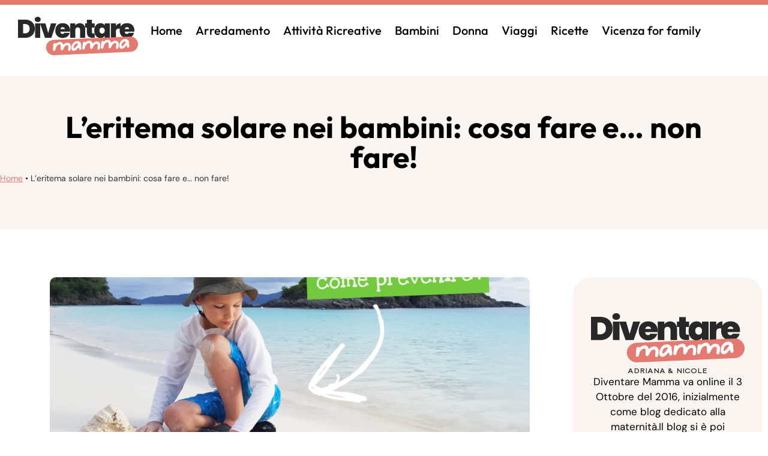

--- FILE ---
content_type: text/html; charset=UTF-8
request_url: https://www.diventaremamma.com/leritema-solare-nei-bambini-cosa-fare-e-non-fare/
body_size: 39517
content:
<!doctype html><html lang="it-IT" prefix="og: https://ogp.me/ns#"><head><script data-no-optimize="1">var litespeed_docref=sessionStorage.getItem("litespeed_docref");litespeed_docref&&(Object.defineProperty(document,"referrer",{get:function(){return litespeed_docref}}),sessionStorage.removeItem("litespeed_docref"));</script> <meta charset="UTF-8"><meta name="viewport" content="width=device-width, initial-scale=1"><link rel="profile" href="https://gmpg.org/xfn/11"><meta name="google-site-verification" content="lf5jMDD_0Z7Heyjk9S23zz53GkwJNjjuctV-E1396Ck" /><meta name="p:domain_verify" content="f7a8211c1be6e4089626544a73da4c6b" /><title>L&#039;eritema solare nei bambini: cosa fare e... non fare! | Diventare Mamma</title><meta name="description" content="Mamme, anche voi state facendo i conti con l’eritema solare dei vostri bambini? Non sono bastate le raccomandazioni, i cappellini, le creme"/><meta name="robots" content="follow, index, max-snippet:-1, max-video-preview:-1, max-image-preview:large"/><link rel="canonical" href="https://www.diventaremamma.com/leritema-solare-nei-bambini-cosa-fare-e-non-fare/" /><meta property="og:locale" content="it_IT" /><meta property="og:type" content="article" /><meta property="og:title" content="L&#039;eritema solare nei bambini: cosa fare e... non fare! | Diventare Mamma" /><meta property="og:description" content="Mamme, anche voi state facendo i conti con l’eritema solare dei vostri bambini? Non sono bastate le raccomandazioni, i cappellini, le creme" /><meta property="og:url" content="https://www.diventaremamma.com/leritema-solare-nei-bambini-cosa-fare-e-non-fare/" /><meta property="og:site_name" content="Diventare Mamma" /><meta property="article:publisher" content="http://www.facebook.com/diventarmamma" /><meta property="article:author" content="http://www.facebook.com/diventaremamma" /><meta property="article:tag" content="Di tutto un pò!" /><meta property="article:section" content="Mondo Donna" /><meta property="og:updated_time" content="2024-10-11T12:13:21+02:00" /><meta property="og:image" content="https://i0.wp.com/www.diventaremamma.com/wp-content/uploads/2018/07/Leritema-solare-nei-bambini-cosa-fare-e-non-fare.png" /><meta property="og:image:secure_url" content="https://i0.wp.com/www.diventaremamma.com/wp-content/uploads/2018/07/Leritema-solare-nei-bambini-cosa-fare-e-non-fare.png" /><meta property="og:image:width" content="949" /><meta property="og:image:height" content="697" /><meta property="og:image:alt" content="Eritema solare bambini" /><meta property="og:image:type" content="image/png" /><meta property="article:published_time" content="2023-07-05T12:11:00+02:00" /><meta property="article:modified_time" content="2024-10-11T12:13:21+02:00" /><meta name="twitter:card" content="summary_large_image" /><meta name="twitter:title" content="L&#039;eritema solare nei bambini: cosa fare e... non fare! | Diventare Mamma" /><meta name="twitter:description" content="Mamme, anche voi state facendo i conti con l’eritema solare dei vostri bambini? Non sono bastate le raccomandazioni, i cappellini, le creme" /><meta name="twitter:site" content="@diventaremamma_" /><meta name="twitter:creator" content="@diventaremamma_" /><meta name="twitter:image" content="https://i0.wp.com/www.diventaremamma.com/wp-content/uploads/2018/07/Leritema-solare-nei-bambini-cosa-fare-e-non-fare.png" /><meta name="twitter:label1" content="Scritto da" /><meta name="twitter:data1" content="Diventare Mamma" /><meta name="twitter:label2" content="Tempo di lettura" /><meta name="twitter:data2" content="3 minuti" /> <script type="application/ld+json" class="rank-math-schema">{"@context":"https://schema.org","@graph":[{"@type":"Organization","@id":"https://www.diventaremamma.com/#organization","name":"Diventare Mamma","url":"https://www.diventaremamma.com","sameAs":["http://www.facebook.com/diventarmamma","https://twitter.com/diventaremamma_","http://www.instagram.con/diventaremamammacom","https://it.pinterest.com/diventaremamma/","https://www.youtube.com/channel/UCd8nSwswFRwLlAtjd2tnLpA"],"logo":{"@type":"ImageObject","@id":"https://www.diventaremamma.com/#logo","url":"https://www.diventaremamma.com/wp-content/uploads/2016/09/3_avatar_2.png","contentUrl":"https://www.diventaremamma.com/wp-content/uploads/2016/09/3_avatar_2.png","caption":"Diventare Mamma","inLanguage":"it-IT","width":"307","height":"307"}},{"@type":"WebSite","@id":"https://www.diventaremamma.com/#website","url":"https://www.diventaremamma.com","name":"Diventare Mamma","publisher":{"@id":"https://www.diventaremamma.com/#organization"},"inLanguage":"it-IT"},{"@type":"ImageObject","@id":"https://i0.wp.com/www.diventaremamma.com/wp-content/uploads/2018/07/Leritema-solare-nei-bambini-cosa-fare-e-non-fare.png?fit=949%2C697&amp;ssl=1","url":"https://i0.wp.com/www.diventaremamma.com/wp-content/uploads/2018/07/Leritema-solare-nei-bambini-cosa-fare-e-non-fare.png?fit=949%2C697&amp;ssl=1","width":"949","height":"697","inLanguage":"it-IT"},{"@type":"BreadcrumbList","@id":"https://www.diventaremamma.com/leritema-solare-nei-bambini-cosa-fare-e-non-fare/#breadcrumb","itemListElement":[{"@type":"ListItem","position":"1","item":{"@id":"https://www.diventaremamma.com","name":"Home"}},{"@type":"ListItem","position":"2","item":{"@id":"https://www.diventaremamma.com/leritema-solare-nei-bambini-cosa-fare-e-non-fare/","name":"L&#8217;eritema solare nei bambini: cosa fare e&#8230; non fare!"}}]},{"@type":"WebPage","@id":"https://www.diventaremamma.com/leritema-solare-nei-bambini-cosa-fare-e-non-fare/#webpage","url":"https://www.diventaremamma.com/leritema-solare-nei-bambini-cosa-fare-e-non-fare/","name":"L&#039;eritema solare nei bambini: cosa fare e... non fare! | Diventare Mamma","datePublished":"2023-07-05T12:11:00+02:00","dateModified":"2024-10-11T12:13:21+02:00","isPartOf":{"@id":"https://www.diventaremamma.com/#website"},"primaryImageOfPage":{"@id":"https://i0.wp.com/www.diventaremamma.com/wp-content/uploads/2018/07/Leritema-solare-nei-bambini-cosa-fare-e-non-fare.png?fit=949%2C697&amp;ssl=1"},"inLanguage":"it-IT","breadcrumb":{"@id":"https://www.diventaremamma.com/leritema-solare-nei-bambini-cosa-fare-e-non-fare/#breadcrumb"}},{"@type":"Person","@id":"https://www.diventaremamma.com/author/nicolediventare/","name":"Diventare Mamma","url":"https://www.diventaremamma.com/author/nicolediventare/","image":{"@type":"ImageObject","@id":"https://www.diventaremamma.com/wp-content/litespeed/avatar/436f9584a371731cc3f81f2969775d1e.jpg?ver=1768619818","url":"https://www.diventaremamma.com/wp-content/litespeed/avatar/436f9584a371731cc3f81f2969775d1e.jpg?ver=1768619818","caption":"Diventare Mamma","inLanguage":"it-IT"},"sameAs":["http://www.facebook.com/diventaremamma","https://twitter.com/https://twitter.com/diventaremamma_","http://instagram.com/diventaremamma"],"worksFor":{"@id":"https://www.diventaremamma.com/#organization"}},{"@type":"BlogPosting","headline":"L&#039;eritema solare nei bambini: cosa fare e... non fare! | Diventare Mamma","keywords":"Eritema solare bambini","datePublished":"2023-07-05T12:11:00+02:00","dateModified":"2024-10-11T12:13:21+02:00","author":{"@id":"https://www.diventaremamma.com/author/nicolediventare/","name":"Diventare Mamma"},"publisher":{"@id":"https://www.diventaremamma.com/#organization"},"description":"Mamme, anche voi state facendo i conti con l\u2019eritema solare dei vostri bambini? Non sono bastate le raccomandazioni, i cappellini, le creme","name":"L&#039;eritema solare nei bambini: cosa fare e... non fare! | Diventare Mamma","@id":"https://www.diventaremamma.com/leritema-solare-nei-bambini-cosa-fare-e-non-fare/#richSnippet","isPartOf":{"@id":"https://www.diventaremamma.com/leritema-solare-nei-bambini-cosa-fare-e-non-fare/#webpage"},"image":{"@id":"https://i0.wp.com/www.diventaremamma.com/wp-content/uploads/2018/07/Leritema-solare-nei-bambini-cosa-fare-e-non-fare.png?fit=949%2C697&amp;ssl=1"},"inLanguage":"it-IT","mainEntityOfPage":{"@id":"https://www.diventaremamma.com/leritema-solare-nei-bambini-cosa-fare-e-non-fare/#webpage"}}]}</script> <link rel='dns-prefetch' href='//cdn.iubenda.com' /><link rel='dns-prefetch' href='//news.google.com' /><link rel='dns-prefetch' href='//www.googletagmanager.com' /><link rel='dns-prefetch' href='//stats.wp.com' /><link rel='dns-prefetch' href='//widgets.wp.com' /><link rel='dns-prefetch' href='//s0.wp.com' /><link rel='dns-prefetch' href='//0.gravatar.com' /><link rel='dns-prefetch' href='//1.gravatar.com' /><link rel='dns-prefetch' href='//2.gravatar.com' /><link rel='dns-prefetch' href='//pagead2.googlesyndication.com' /><link rel='preconnect' href='//i0.wp.com' /><link rel="alternate" type="application/rss+xml" title="Diventare Mamma &raquo; Feed" href="https://www.diventaremamma.com/feed/" /><link rel="alternate" type="application/rss+xml" title="Diventare Mamma &raquo; Feed dei commenti" href="https://www.diventaremamma.com/comments/feed/" /><link rel="alternate" type="application/rss+xml" title="Diventare Mamma &raquo; L&#8217;eritema solare nei bambini: cosa fare e&#8230; non fare! Feed dei commenti" href="https://www.diventaremamma.com/leritema-solare-nei-bambini-cosa-fare-e-non-fare/feed/" /><link rel="alternate" title="oEmbed (JSON)" type="application/json+oembed" href="https://www.diventaremamma.com/wp-json/oembed/1.0/embed?url=https%3A%2F%2Fwww.diventaremamma.com%2Fleritema-solare-nei-bambini-cosa-fare-e-non-fare%2F" /><link rel="alternate" title="oEmbed (XML)" type="text/xml+oembed" href="https://www.diventaremamma.com/wp-json/oembed/1.0/embed?url=https%3A%2F%2Fwww.diventaremamma.com%2Fleritema-solare-nei-bambini-cosa-fare-e-non-fare%2F&#038;format=xml" />
<script id="diven-ready" type="litespeed/javascript">window.advanced_ads_ready=function(callback,requestedState){requestedState=requestedState||'complete';var checkState=function(state){return requestedState==='interactive'?state!=='loading':state==='complete'};if(checkState(document.readyState)){callback();return}
document.addEventListener('readystatechange',function(event){if(checkState(event.target.readyState)){callback()}},{once:requestedState==='interactive'})};window.advanced_ads_ready_queue=window.advanced_ads_ready_queue||[]</script> <style id='wp-img-auto-sizes-contain-inline-css'>img:is([sizes=auto i],[sizes^="auto," i]){contain-intrinsic-size:3000px 1500px}
/*# sourceURL=wp-img-auto-sizes-contain-inline-css */</style><link data-optimized="2" rel="stylesheet" href="https://www.diventaremamma.com/wp-content/litespeed/css/056f1ed87a5436c0a4f6b0a2810031e0.css?ver=3f292" /><style id='jetpack-sharing-buttons-style-inline-css'>.jetpack-sharing-buttons__services-list{display:flex;flex-direction:row;flex-wrap:wrap;gap:0;list-style-type:none;margin:5px;padding:0}.jetpack-sharing-buttons__services-list.has-small-icon-size{font-size:12px}.jetpack-sharing-buttons__services-list.has-normal-icon-size{font-size:16px}.jetpack-sharing-buttons__services-list.has-large-icon-size{font-size:24px}.jetpack-sharing-buttons__services-list.has-huge-icon-size{font-size:36px}@media print{.jetpack-sharing-buttons__services-list{display:none!important}}.editor-styles-wrapper .wp-block-jetpack-sharing-buttons{gap:0;padding-inline-start:0}ul.jetpack-sharing-buttons__services-list.has-background{padding:1.25em 2.375em}
/*# sourceURL=https://www.diventaremamma.com/wp-content/plugins/jetpack/_inc/blocks/sharing-buttons/view.css */</style><style id='global-styles-inline-css'>:root{--wp--preset--aspect-ratio--square: 1;--wp--preset--aspect-ratio--4-3: 4/3;--wp--preset--aspect-ratio--3-4: 3/4;--wp--preset--aspect-ratio--3-2: 3/2;--wp--preset--aspect-ratio--2-3: 2/3;--wp--preset--aspect-ratio--16-9: 16/9;--wp--preset--aspect-ratio--9-16: 9/16;--wp--preset--color--black: #000000;--wp--preset--color--cyan-bluish-gray: #abb8c3;--wp--preset--color--white: #ffffff;--wp--preset--color--pale-pink: #f78da7;--wp--preset--color--vivid-red: #cf2e2e;--wp--preset--color--luminous-vivid-orange: #ff6900;--wp--preset--color--luminous-vivid-amber: #fcb900;--wp--preset--color--light-green-cyan: #7bdcb5;--wp--preset--color--vivid-green-cyan: #00d084;--wp--preset--color--pale-cyan-blue: #8ed1fc;--wp--preset--color--vivid-cyan-blue: #0693e3;--wp--preset--color--vivid-purple: #9b51e0;--wp--preset--gradient--vivid-cyan-blue-to-vivid-purple: linear-gradient(135deg,rgb(6,147,227) 0%,rgb(155,81,224) 100%);--wp--preset--gradient--light-green-cyan-to-vivid-green-cyan: linear-gradient(135deg,rgb(122,220,180) 0%,rgb(0,208,130) 100%);--wp--preset--gradient--luminous-vivid-amber-to-luminous-vivid-orange: linear-gradient(135deg,rgb(252,185,0) 0%,rgb(255,105,0) 100%);--wp--preset--gradient--luminous-vivid-orange-to-vivid-red: linear-gradient(135deg,rgb(255,105,0) 0%,rgb(207,46,46) 100%);--wp--preset--gradient--very-light-gray-to-cyan-bluish-gray: linear-gradient(135deg,rgb(238,238,238) 0%,rgb(169,184,195) 100%);--wp--preset--gradient--cool-to-warm-spectrum: linear-gradient(135deg,rgb(74,234,220) 0%,rgb(151,120,209) 20%,rgb(207,42,186) 40%,rgb(238,44,130) 60%,rgb(251,105,98) 80%,rgb(254,248,76) 100%);--wp--preset--gradient--blush-light-purple: linear-gradient(135deg,rgb(255,206,236) 0%,rgb(152,150,240) 100%);--wp--preset--gradient--blush-bordeaux: linear-gradient(135deg,rgb(254,205,165) 0%,rgb(254,45,45) 50%,rgb(107,0,62) 100%);--wp--preset--gradient--luminous-dusk: linear-gradient(135deg,rgb(255,203,112) 0%,rgb(199,81,192) 50%,rgb(65,88,208) 100%);--wp--preset--gradient--pale-ocean: linear-gradient(135deg,rgb(255,245,203) 0%,rgb(182,227,212) 50%,rgb(51,167,181) 100%);--wp--preset--gradient--electric-grass: linear-gradient(135deg,rgb(202,248,128) 0%,rgb(113,206,126) 100%);--wp--preset--gradient--midnight: linear-gradient(135deg,rgb(2,3,129) 0%,rgb(40,116,252) 100%);--wp--preset--font-size--small: 13px;--wp--preset--font-size--medium: 20px;--wp--preset--font-size--large: 36px;--wp--preset--font-size--x-large: 42px;--wp--preset--spacing--20: 0.44rem;--wp--preset--spacing--30: 0.67rem;--wp--preset--spacing--40: 1rem;--wp--preset--spacing--50: 1.5rem;--wp--preset--spacing--60: 2.25rem;--wp--preset--spacing--70: 3.38rem;--wp--preset--spacing--80: 5.06rem;--wp--preset--shadow--natural: 6px 6px 9px rgba(0, 0, 0, 0.2);--wp--preset--shadow--deep: 12px 12px 50px rgba(0, 0, 0, 0.4);--wp--preset--shadow--sharp: 6px 6px 0px rgba(0, 0, 0, 0.2);--wp--preset--shadow--outlined: 6px 6px 0px -3px rgb(255, 255, 255), 6px 6px rgb(0, 0, 0);--wp--preset--shadow--crisp: 6px 6px 0px rgb(0, 0, 0);}:root { --wp--style--global--content-size: 800px;--wp--style--global--wide-size: 1200px; }:where(body) { margin: 0; }.wp-site-blocks > .alignleft { float: left; margin-right: 2em; }.wp-site-blocks > .alignright { float: right; margin-left: 2em; }.wp-site-blocks > .aligncenter { justify-content: center; margin-left: auto; margin-right: auto; }:where(.wp-site-blocks) > * { margin-block-start: 24px; margin-block-end: 0; }:where(.wp-site-blocks) > :first-child { margin-block-start: 0; }:where(.wp-site-blocks) > :last-child { margin-block-end: 0; }:root { --wp--style--block-gap: 24px; }:root :where(.is-layout-flow) > :first-child{margin-block-start: 0;}:root :where(.is-layout-flow) > :last-child{margin-block-end: 0;}:root :where(.is-layout-flow) > *{margin-block-start: 24px;margin-block-end: 0;}:root :where(.is-layout-constrained) > :first-child{margin-block-start: 0;}:root :where(.is-layout-constrained) > :last-child{margin-block-end: 0;}:root :where(.is-layout-constrained) > *{margin-block-start: 24px;margin-block-end: 0;}:root :where(.is-layout-flex){gap: 24px;}:root :where(.is-layout-grid){gap: 24px;}.is-layout-flow > .alignleft{float: left;margin-inline-start: 0;margin-inline-end: 2em;}.is-layout-flow > .alignright{float: right;margin-inline-start: 2em;margin-inline-end: 0;}.is-layout-flow > .aligncenter{margin-left: auto !important;margin-right: auto !important;}.is-layout-constrained > .alignleft{float: left;margin-inline-start: 0;margin-inline-end: 2em;}.is-layout-constrained > .alignright{float: right;margin-inline-start: 2em;margin-inline-end: 0;}.is-layout-constrained > .aligncenter{margin-left: auto !important;margin-right: auto !important;}.is-layout-constrained > :where(:not(.alignleft):not(.alignright):not(.alignfull)){max-width: var(--wp--style--global--content-size);margin-left: auto !important;margin-right: auto !important;}.is-layout-constrained > .alignwide{max-width: var(--wp--style--global--wide-size);}body .is-layout-flex{display: flex;}.is-layout-flex{flex-wrap: wrap;align-items: center;}.is-layout-flex > :is(*, div){margin: 0;}body .is-layout-grid{display: grid;}.is-layout-grid > :is(*, div){margin: 0;}body{padding-top: 0px;padding-right: 0px;padding-bottom: 0px;padding-left: 0px;}a:where(:not(.wp-element-button)){text-decoration: underline;}:root :where(.wp-element-button, .wp-block-button__link){background-color: #32373c;border-width: 0;color: #fff;font-family: inherit;font-size: inherit;font-style: inherit;font-weight: inherit;letter-spacing: inherit;line-height: inherit;padding-top: calc(0.667em + 2px);padding-right: calc(1.333em + 2px);padding-bottom: calc(0.667em + 2px);padding-left: calc(1.333em + 2px);text-decoration: none;text-transform: inherit;}.has-black-color{color: var(--wp--preset--color--black) !important;}.has-cyan-bluish-gray-color{color: var(--wp--preset--color--cyan-bluish-gray) !important;}.has-white-color{color: var(--wp--preset--color--white) !important;}.has-pale-pink-color{color: var(--wp--preset--color--pale-pink) !important;}.has-vivid-red-color{color: var(--wp--preset--color--vivid-red) !important;}.has-luminous-vivid-orange-color{color: var(--wp--preset--color--luminous-vivid-orange) !important;}.has-luminous-vivid-amber-color{color: var(--wp--preset--color--luminous-vivid-amber) !important;}.has-light-green-cyan-color{color: var(--wp--preset--color--light-green-cyan) !important;}.has-vivid-green-cyan-color{color: var(--wp--preset--color--vivid-green-cyan) !important;}.has-pale-cyan-blue-color{color: var(--wp--preset--color--pale-cyan-blue) !important;}.has-vivid-cyan-blue-color{color: var(--wp--preset--color--vivid-cyan-blue) !important;}.has-vivid-purple-color{color: var(--wp--preset--color--vivid-purple) !important;}.has-black-background-color{background-color: var(--wp--preset--color--black) !important;}.has-cyan-bluish-gray-background-color{background-color: var(--wp--preset--color--cyan-bluish-gray) !important;}.has-white-background-color{background-color: var(--wp--preset--color--white) !important;}.has-pale-pink-background-color{background-color: var(--wp--preset--color--pale-pink) !important;}.has-vivid-red-background-color{background-color: var(--wp--preset--color--vivid-red) !important;}.has-luminous-vivid-orange-background-color{background-color: var(--wp--preset--color--luminous-vivid-orange) !important;}.has-luminous-vivid-amber-background-color{background-color: var(--wp--preset--color--luminous-vivid-amber) !important;}.has-light-green-cyan-background-color{background-color: var(--wp--preset--color--light-green-cyan) !important;}.has-vivid-green-cyan-background-color{background-color: var(--wp--preset--color--vivid-green-cyan) !important;}.has-pale-cyan-blue-background-color{background-color: var(--wp--preset--color--pale-cyan-blue) !important;}.has-vivid-cyan-blue-background-color{background-color: var(--wp--preset--color--vivid-cyan-blue) !important;}.has-vivid-purple-background-color{background-color: var(--wp--preset--color--vivid-purple) !important;}.has-black-border-color{border-color: var(--wp--preset--color--black) !important;}.has-cyan-bluish-gray-border-color{border-color: var(--wp--preset--color--cyan-bluish-gray) !important;}.has-white-border-color{border-color: var(--wp--preset--color--white) !important;}.has-pale-pink-border-color{border-color: var(--wp--preset--color--pale-pink) !important;}.has-vivid-red-border-color{border-color: var(--wp--preset--color--vivid-red) !important;}.has-luminous-vivid-orange-border-color{border-color: var(--wp--preset--color--luminous-vivid-orange) !important;}.has-luminous-vivid-amber-border-color{border-color: var(--wp--preset--color--luminous-vivid-amber) !important;}.has-light-green-cyan-border-color{border-color: var(--wp--preset--color--light-green-cyan) !important;}.has-vivid-green-cyan-border-color{border-color: var(--wp--preset--color--vivid-green-cyan) !important;}.has-pale-cyan-blue-border-color{border-color: var(--wp--preset--color--pale-cyan-blue) !important;}.has-vivid-cyan-blue-border-color{border-color: var(--wp--preset--color--vivid-cyan-blue) !important;}.has-vivid-purple-border-color{border-color: var(--wp--preset--color--vivid-purple) !important;}.has-vivid-cyan-blue-to-vivid-purple-gradient-background{background: var(--wp--preset--gradient--vivid-cyan-blue-to-vivid-purple) !important;}.has-light-green-cyan-to-vivid-green-cyan-gradient-background{background: var(--wp--preset--gradient--light-green-cyan-to-vivid-green-cyan) !important;}.has-luminous-vivid-amber-to-luminous-vivid-orange-gradient-background{background: var(--wp--preset--gradient--luminous-vivid-amber-to-luminous-vivid-orange) !important;}.has-luminous-vivid-orange-to-vivid-red-gradient-background{background: var(--wp--preset--gradient--luminous-vivid-orange-to-vivid-red) !important;}.has-very-light-gray-to-cyan-bluish-gray-gradient-background{background: var(--wp--preset--gradient--very-light-gray-to-cyan-bluish-gray) !important;}.has-cool-to-warm-spectrum-gradient-background{background: var(--wp--preset--gradient--cool-to-warm-spectrum) !important;}.has-blush-light-purple-gradient-background{background: var(--wp--preset--gradient--blush-light-purple) !important;}.has-blush-bordeaux-gradient-background{background: var(--wp--preset--gradient--blush-bordeaux) !important;}.has-luminous-dusk-gradient-background{background: var(--wp--preset--gradient--luminous-dusk) !important;}.has-pale-ocean-gradient-background{background: var(--wp--preset--gradient--pale-ocean) !important;}.has-electric-grass-gradient-background{background: var(--wp--preset--gradient--electric-grass) !important;}.has-midnight-gradient-background{background: var(--wp--preset--gradient--midnight) !important;}.has-small-font-size{font-size: var(--wp--preset--font-size--small) !important;}.has-medium-font-size{font-size: var(--wp--preset--font-size--medium) !important;}.has-large-font-size{font-size: var(--wp--preset--font-size--large) !important;}.has-x-large-font-size{font-size: var(--wp--preset--font-size--x-large) !important;}
:root :where(.wp-block-pullquote){font-size: 1.5em;line-height: 1.6;}
/*# sourceURL=global-styles-inline-css */</style> <script  class=" _iub_cs_skip" id="iubenda-head-inline-scripts-0" type="litespeed/javascript">var _iub=_iub||[];_iub.csConfiguration={"consentOnContinuedBrowsing":!1,"whitelabel":!1,"lang":"it","floatingPreferencesButtonDisplay":"bottom-right","siteId":2415611,"googleAdditionalConsentMode":!0,"enableTcf":!0,"cookiePolicyId":32426351,"banner":{"acceptButtonDisplay":!0,"customizeButtonDisplay":!0,"position":"float-top-center","acceptButtonColor":"#fa7d8d","acceptButtonCaptionColor":"white","customizeButtonColor":"#212121","customizeButtonCaptionColor":"white","rejectButtonColor":"#bdbdbd","rejectButtonCaptionColor":"white","textColor":"#252525","backgroundColor":"#ffffff","rejectButtonDisplay":!0}}</script> <script  class=" _iub_cs_skip" type="litespeed/javascript" data-src="//cdn.iubenda.com/cs/tcf/stub-v2.js?ver=3.12.5" id="iubenda-head-scripts-0-js"></script> <script  charset="UTF-8" class=" _iub_cs_skip" type="litespeed/javascript" data-src="//cdn.iubenda.com/cs/iubenda_cs.js?ver=3.12.5" id="iubenda-head-scripts-1-js"></script> <script type="litespeed/javascript" data-src="https://www.diventaremamma.com/wp-includes/js/jquery/jquery.js" id="jquery-core-js"></script> 
 <script type="litespeed/javascript" data-src="https://www.googletagmanager.com/gtag/js?id=GT-WRFMGM9" id="google_gtagjs-js"></script> <script id="google_gtagjs-js-after" type="litespeed/javascript">window.dataLayer=window.dataLayer||[];function gtag(){dataLayer.push(arguments)}
gtag("set","linker",{"domains":["www.diventaremamma.com"]});gtag("js",new Date());gtag("set","developer_id.dZTNiMT",!0);gtag("config","GT-WRFMGM9");window._googlesitekit=window._googlesitekit||{};window._googlesitekit.throttledEvents=[];window._googlesitekit.gtagEvent=(name,data)=>{var key=JSON.stringify({name,data});if(!!window._googlesitekit.throttledEvents[key]){return}window._googlesitekit.throttledEvents[key]=!0;setTimeout(()=>{delete window._googlesitekit.throttledEvents[key]},5);gtag("event",name,{...data,event_source:"site-kit"})}</script> <link rel="https://api.w.org/" href="https://www.diventaremamma.com/wp-json/" /><link rel="alternate" title="JSON" type="application/json" href="https://www.diventaremamma.com/wp-json/wp/v2/posts/8282" /><link rel="EditURI" type="application/rsd+xml" title="RSD" href="https://www.diventaremamma.com/xmlrpc.php?rsd" /><meta name="generator" content="WordPress 6.9" /><link rel='shortlink' href='https://www.diventaremamma.com/?p=8282' /><meta name="generator" content="Site Kit by Google 1.170.0" /><style>img#wpstats{display:none}</style><meta name="google-adsense-platform-account" content="ca-host-pub-2644536267352236"><meta name="google-adsense-platform-domain" content="sitekit.withgoogle.com"><meta name="generator" content="Elementor 3.34.1; features: e_font_icon_svg, additional_custom_breakpoints; settings: css_print_method-external, google_font-enabled, font_display-swap">
 <script type="litespeed/javascript" data-src="https://www.googletagmanager.com/gtag/js?id=G-WM21VYKXD2"></script> <script type="litespeed/javascript">window.dataLayer=window.dataLayer||[];function gtag(){dataLayer.push(arguments)}
gtag('js',new Date());gtag('config','G-WM21VYKXD2')</script> <style>.e-con.e-parent:nth-of-type(n+4):not(.e-lazyloaded):not(.e-no-lazyload),
				.e-con.e-parent:nth-of-type(n+4):not(.e-lazyloaded):not(.e-no-lazyload) * {
					background-image: none !important;
				}
				@media screen and (max-height: 1024px) {
					.e-con.e-parent:nth-of-type(n+3):not(.e-lazyloaded):not(.e-no-lazyload),
					.e-con.e-parent:nth-of-type(n+3):not(.e-lazyloaded):not(.e-no-lazyload) * {
						background-image: none !important;
					}
				}
				@media screen and (max-height: 640px) {
					.e-con.e-parent:nth-of-type(n+2):not(.e-lazyloaded):not(.e-no-lazyload),
					.e-con.e-parent:nth-of-type(n+2):not(.e-lazyloaded):not(.e-no-lazyload) * {
						background-image: none !important;
					}
				}</style> <script type="litespeed/javascript">(function(w,d,s,l,i){w[l]=w[l]||[];w[l].push({'gtm.start':new Date().getTime(),event:'gtm.js'});var f=d.getElementsByTagName(s)[0],j=d.createElement(s),dl=l!='dataLayer'?'&l='+l:'';j.async=!0;j.src='https://www.googletagmanager.com/gtm.js?id='+i+dl;f.parentNode.insertBefore(j,f)})(window,document,'script','dataLayer','GTM-MKJLLGK')</script>  <script type="litespeed/javascript" data-src="https://pagead2.googlesyndication.com/pagead/js/adsbygoogle.js?client=ca-pub-8972969779930291&amp;host=ca-host-pub-2644536267352236" crossorigin="anonymous"></script>  <script  type="litespeed/javascript" data-src="https://pagead2.googlesyndication.com/pagead/js/adsbygoogle.js?client=ca-pub-8972969779930291" crossorigin="anonymous"></script><link rel="icon" href="https://i0.wp.com/www.diventaremamma.com/wp-content/uploads/2016/09/cropped-cropped-LOGO-diventare-mamma-white.png?fit=32%2C32&#038;ssl=1" sizes="32x32" /><link rel="icon" href="https://i0.wp.com/www.diventaremamma.com/wp-content/uploads/2016/09/cropped-cropped-LOGO-diventare-mamma-white.png?fit=192%2C192&#038;ssl=1" sizes="192x192" /><link rel="apple-touch-icon" href="https://i0.wp.com/www.diventaremamma.com/wp-content/uploads/2016/09/cropped-cropped-LOGO-diventare-mamma-white.png?fit=180%2C180&#038;ssl=1" /><meta name="msapplication-TileImage" content="https://i0.wp.com/www.diventaremamma.com/wp-content/uploads/2016/09/cropped-cropped-LOGO-diventare-mamma-white.png?fit=270%2C270&#038;ssl=1" /><style id="wp-custom-css">h1 a, h2 a, h3 a, h3 a, h4a, h5 a{
	text-decoration: none!important;
}

/* MOBILE WHITE SPACE */
@media only screen and (max-width: 768px){
html,
body{
width:100%;
overflow-x:hidden;
}
}

.rank-math-breadcrumb {
	font-size: 14px;
}</style></head><body class="wp-singular post-template-default single single-post postid-8282 single-format-standard wp-custom-logo wp-embed-responsive wp-theme-hello-elementor hello-elementor-default elementor-default elementor-template-full-width elementor-kit-16184 aa-prefix-diven- elementor-page-17687">
<noscript>
<iframe data-lazyloaded="1" src="about:blank" data-litespeed-src="https://www.googletagmanager.com/ns.html?id=GTM-MKJLLGK" height="0" width="0" style="display:none;visibility:hidden"></iframe>
</noscript>
<a class="skip-link screen-reader-text" href="#content">Vai al contenuto</a><header data-elementor-type="header" data-elementor-id="17617" class="elementor elementor-17617 elementor-location-header" data-elementor-post-type="elementor_library"><div class="elementor-element elementor-element-1a7ca5d e-flex e-con-boxed e-con e-parent" data-id="1a7ca5d" data-element_type="container" data-settings="{&quot;jet_parallax_layout_list&quot;:[]}"><div class="e-con-inner"><div class="elementor-element elementor-element-abe6c6e e-con-full e-flex e-con e-child" data-id="abe6c6e" data-element_type="container" data-settings="{&quot;jet_parallax_layout_list&quot;:[]}"><div class="elementor-element elementor-element-ea1c95f elementor-widget__width-initial elementor-view-default elementor-widget elementor-widget-icon" data-id="ea1c95f" data-element_type="widget" data-widget_type="icon.default"><div class="elementor-widget-container"><div class="elementor-icon-wrapper">
<a class="elementor-icon" href="https://www.diventaremamma.com">
<svg xmlns="http://www.w3.org/2000/svg" width="228" height="73" viewBox="0 0 228 73" fill="none"><g clip-path="url(#clip0_6_63)"><path d="M220.439 40.3872L63.6982 47.7731L64.7659 70.0632L221.506 62.6773L220.439 40.3872Z" fill="white"></path><path d="M23.3876 7.56876C26.1361 9.02194 28.2545 11.0541 29.7351 13.669C31.2157 16.284 31.9579 19.2709 31.9579 22.6335C31.9579 25.9961 31.2079 28.937 29.7119 31.5481C28.212 34.163 26.0897 36.2105 23.3412 37.6982C20.5927 39.1859 17.4073 39.9259 13.7851 39.9259H0V5.38708H13.7813C17.4383 5.38708 20.6391 6.11559 23.3876 7.56876ZM19.7074 29.1478C21.3194 27.6141 22.1274 25.4401 22.1274 22.6335C22.1274 19.8268 21.3194 17.5953 19.7074 16.0424C18.0954 14.4934 15.8726 13.715 13.0391 13.715H9.67976V31.4484H13.0391C15.8726 31.4484 18.0916 30.6815 19.7074 29.144V29.1478Z" fill="#282828"></path><path d="M33.3651 8.50043C32.329 7.56871 31.811 6.4031 31.811 4.99594C31.811 3.58877 32.329 2.36565 33.3651 1.41859C34.4011 0.471539 35.7773 -0.00390625 37.4898 -0.00390625C39.2023 -0.00390625 40.5282 0.471539 41.5642 1.41859C42.6003 2.36565 43.1183 3.5581 43.1183 4.99594C43.1183 6.43377 42.6003 7.56871 41.5642 8.50043C40.5282 9.43215 39.1675 9.89609 37.4898 9.89609C35.8121 9.89609 34.4011 9.43215 33.3651 8.50043ZM42.2794 12.4459V39.9297H32.5996V12.442H42.2794V12.4459Z" fill="#282828"></path><path d="M57.3942 30.8656L62.582 12.4459H72.9034L63.3706 39.9297H51.3173L41.7844 12.4459H52.1059L57.3903 30.8656H57.3942Z" fill="#282828"></path><path d="M98.7845 28.1203H80.461C80.5615 29.6233 80.979 30.7429 81.7213 31.4752C82.4635 32.2076 83.4067 32.5795 84.5626 32.5795C86.1746 32.5795 87.3304 31.8625 88.0185 30.4246H98.34C97.9109 32.3188 97.0798 34.0096 95.8466 35.4935C94.6134 36.9812 93.0555 38.1468 91.1807 38.998C89.3058 39.8492 87.2299 40.271 84.9569 40.271C82.2238 40.271 79.7961 39.6997 77.67 38.5571C75.5477 37.4144 73.8816 35.7811 72.6793 33.6569C71.4771 31.5327 70.8779 29.0366 70.8779 26.161C70.8779 23.2853 71.4694 20.7969 72.6562 18.688C73.8429 16.5831 75.4975 14.9573 77.6197 13.8147C79.742 12.6721 82.189 12.1008 84.953 12.1008C87.717 12.1008 90.106 12.6568 92.2128 13.7649C94.3196 14.8768 95.9664 16.468 97.1532 18.5423C98.34 20.6167 98.9314 23.0591 98.9314 25.8657C98.9314 26.6172 98.8812 27.3688 98.7845 28.1203ZM89.0545 23.4655C89.0545 22.2884 88.6602 21.3682 87.8678 20.6972C87.0791 20.0262 86.0895 19.6926 84.9028 19.6926C83.716 19.6926 82.7457 20.0109 81.988 20.6473C81.2303 21.2838 80.7355 22.2232 80.5074 23.4655H89.0507H89.0545Z" fill="#282828"></path><path d="M124.913 15.3599C126.792 17.4649 127.727 20.3176 127.727 23.9102V39.9297H118.047V25.1832C118.047 23.615 117.634 22.3842 116.814 21.4832C115.991 20.586 114.889 20.1374 113.505 20.1374C112.121 20.1374 110.919 20.586 110.096 21.4832C109.272 22.3804 108.862 23.615 108.862 25.1832V39.9297H99.1826V12.442H108.862V16.3606C109.717 15.1183 110.869 14.1138 112.318 13.3469C113.768 12.5801 115.43 12.1967 117.305 12.1967C120.498 12.1967 123.034 13.2511 124.913 15.3561V15.3599Z" fill="#282828"></path><path d="M145.707 31.7474V39.9297H141.508C134.426 39.9297 130.889 36.452 130.889 29.4929V20.4288H127.48V12.442H130.889V5.78198H140.619V12.4459H145.656V20.4326H140.619V29.6424C140.619 30.3939 140.793 30.9346 141.137 31.2605C141.481 31.5864 142.069 31.7513 142.892 31.7513H145.707V31.7474Z" fill="#282828"></path><path d="M146.422 18.7149C147.458 16.5907 148.873 14.9612 150.67 13.8147C152.464 12.6721 154.466 12.1008 156.67 12.1008C158.579 12.1008 160.226 12.4766 161.61 13.2281C162.994 13.9796 164.061 14.9918 164.823 16.2648V12.4421H174.502V39.9259H164.823V36.1031C164.065 37.3761 162.986 38.3883 161.587 39.1399C160.188 39.8914 158.548 40.2671 156.674 40.2671C154.466 40.2671 152.468 39.6958 150.674 38.5532C148.88 37.4106 147.462 35.7696 146.426 33.6301C145.39 31.4906 144.868 29.0021 144.868 26.1571C144.868 23.3121 145.386 20.8352 146.426 18.7111L146.422 18.7149ZM163.365 21.997C162.395 20.9848 161.2 20.4786 159.785 20.4786C158.371 20.4786 157.134 20.9771 156.179 21.974C155.224 22.9709 154.745 24.3666 154.745 26.161C154.745 27.9554 155.22 29.3204 156.179 30.348C157.134 31.3755 158.336 31.8893 159.785 31.8893C161.235 31.8893 162.395 31.3832 163.365 30.371C164.335 29.3587 164.823 27.9554 164.823 26.1571C164.823 24.3589 164.335 23.0054 163.365 21.9932V21.997Z" fill="#282828"></path><path d="M189.961 13.5693C191.508 12.6568 193.174 12.1967 194.952 12.1967V22.4341H192.234C190.128 22.4341 188.562 22.8443 187.541 23.6572C186.521 24.4739 186.011 25.8964 186.011 27.9209V39.922H176.331V12.442H186.011V17.2924C187.097 15.7242 188.415 14.4857 189.961 13.5693Z" fill="#282828"></path><path d="M221.03 28.1203H202.707C202.803 29.6233 203.225 30.7429 203.967 31.4752C204.709 32.2114 205.652 32.5795 206.808 32.5795C208.42 32.5795 209.576 31.8625 210.264 30.4246H220.586C220.157 32.3188 219.325 34.0096 218.092 35.4935C216.859 36.9812 215.301 38.1468 213.426 38.998C211.548 39.8492 209.476 40.271 207.203 40.271C204.469 40.271 202.042 39.6997 199.916 38.5571C197.793 37.4144 196.127 35.7811 194.929 33.6569C193.727 31.5327 193.127 29.0366 193.127 26.161C193.127 23.2853 193.719 20.7969 194.906 18.688C196.092 16.5792 197.747 14.9573 199.869 13.8147C201.992 12.6721 204.439 12.1008 207.203 12.1008C209.967 12.1008 212.356 12.6568 214.462 13.7649C216.569 14.8768 218.216 16.468 219.403 18.5423C220.589 20.6167 221.181 23.0591 221.181 25.8657C221.181 26.6172 221.131 27.3688 221.034 28.1203H221.03ZM211.3 23.4655C211.3 22.2884 210.906 21.3682 210.113 20.6972C209.325 20.0262 208.335 19.6926 207.148 19.6926C205.962 19.6926 204.991 20.0109 204.234 20.6473C203.476 21.2838 202.981 22.2232 202.753 23.4655H211.296H211.3Z" fill="#282828"></path><path d="M227.985 51.4515C227.629 43.415 220.771 37.1843 212.665 37.5371L67.3138 43.8789C59.2113 44.2317 52.9295 51.0336 53.2851 59.074C53.6408 67.1106 60.4986 73.3412 68.605 72.9884L213.956 66.6466C222.058 66.2939 228.34 59.4919 227.985 51.4515ZM99.9289 61.294C99.7433 62.9159 99.3645 64.971 97.2267 65.0631C95.7732 65.1283 95.0426 64.0968 95.232 62.5593C95.3673 60.7687 95.6302 58.9743 95.7655 57.2297C95.8853 56.0795 95.3983 53.8058 93.477 53.8901C89.9747 54.0435 88.3472 56.9153 87.1682 59.3002L86.2636 61.0793C85.9002 61.6046 85.6683 62.1222 85.3435 62.521C84.783 63.353 84.1568 63.7633 83.3024 63.7978C81.6363 63.8706 81.1028 62.4941 81.041 60.0747C81.0333 58.8861 81.0603 57.6131 81.1338 56.3785C81.0835 55.2359 81.0294 54.0473 80.6506 53.2153C80.3684 52.6747 79.9663 52.3104 79.2009 52.3449C78.4742 52.3756 77.759 52.621 77.0864 52.9047C73.7773 54.5343 72.5673 57.1339 71.8947 59.4152C71.5584 60.4927 71.3883 61.5164 71.0868 62.4213C70.7079 63.4987 69.9464 64.6796 68.663 64.7333C67.511 64.7832 67.0162 64.254 66.7688 63.4987C66.4363 62.7472 66.4286 61.6046 66.5484 60.4927C66.6412 59.6836 66.7765 58.913 66.8267 58.1039C66.9311 56.6124 66.9079 55.1286 67.0974 53.591C67.3061 51.5014 68.0522 49.983 69.8459 49.9063C70.275 49.8872 70.534 49.96 70.7543 50.1211C71.1061 50.3166 71.3728 50.6042 71.771 50.8419L71.9913 51.0029L72.4127 50.8572C72.4978 50.8112 72.5789 50.7652 72.6215 50.7192L72.8302 50.5812C73.039 50.4431 73.2438 50.2668 73.4101 50.1326C73.785 49.8603 74.1561 49.5919 74.3649 49.4961C75.9885 48.4493 77.8402 47.7745 79.6764 47.694C82.5795 47.5675 84.4969 49.266 85.3049 52.0343C85.3513 52.1187 85.3551 52.203 85.4015 52.2414C85.4054 52.3679 85.4518 52.4523 85.5445 52.575L85.7726 52.8625L86.194 52.7168C86.3641 52.7092 87.1527 52.1225 87.2764 51.9922C87.6475 51.6778 88.0186 51.3672 88.1037 51.3212C89.8896 50.0559 91.8689 49.3312 93.8752 49.243C98.3169 49.0475 100.756 52.8894 100.354 57.3217L100.141 59.3271L100.837 58.6177C100.08 59.883 100.026 60.6039 99.9289 61.2902V61.294ZM120.599 60.3508C120.44 61.6314 119.377 62.7395 118.14 62.7932C116.857 62.8507 116.49 62.2296 116.242 61.5164C116.095 61.0563 116.076 60.6307 115.968 60.1706C115.956 59.9175 115.906 59.7066 115.852 59.4958C115.798 59.2427 115.705 59.0357 115.566 58.8708L115.249 58.4605L114.831 58.6906C114.495 58.8324 114.124 59.189 113.884 59.4958C113.683 59.7603 113.436 60.0249 113.316 60.1591C111.244 62.6283 109.106 64.6298 106.199 64.7563C102.654 64.9097 100.969 61.6314 101.324 58.0924C101.916 52.0803 106.412 46.3673 112.477 46.1028C114.912 45.9954 117.274 47.1265 118.639 48.9746C118.817 49.1357 118.995 49.3005 119.091 49.5498C119.362 49.8335 119.462 50.2131 119.663 50.8841C119.957 52.6555 119.864 54.4844 120.031 56.2597C120.147 56.9345 120.263 57.6515 120.425 58.4068C120.541 59.0817 120.653 59.7143 120.595 60.3508H120.599ZM155.758 58.8593C155.572 60.4812 155.193 62.5363 153.055 62.6283C151.602 62.6935 150.871 61.6621 151.061 60.1246C151.196 58.334 151.459 56.5396 151.594 54.795C151.714 53.6447 151.227 51.371 149.306 51.4554C145.803 51.6087 144.176 54.4806 142.997 56.8693L142.092 58.6484C141.733 59.1737 141.497 59.6951 141.172 60.0901C140.612 60.9221 139.985 61.3285 139.131 61.3669C137.465 61.4397 136.932 60.0632 136.87 57.6438C136.862 56.4552 136.889 55.1822 136.962 53.9476C136.912 52.805 136.858 51.6164 136.479 50.7844C136.197 50.2437 135.799 49.8795 135.03 49.914C134.303 49.9447 133.588 50.1901 132.915 50.4738C129.606 52.1034 128.396 54.703 127.723 56.9843C127.387 58.0618 127.217 59.0855 126.915 59.9904C126.537 61.0678 125.775 62.2487 124.492 62.3024C123.34 62.3523 122.845 61.8231 122.597 61.0678C122.265 60.3163 122.257 59.1737 122.377 58.0618C122.47 57.2527 122.605 56.482 122.655 55.673C122.76 54.1815 122.737 52.6977 122.926 51.1601C123.131 49.0705 123.881 47.5521 125.675 47.4754C126.104 47.4563 126.363 47.5291 126.583 47.6901C126.935 47.8857 127.202 48.1733 127.6 48.411L127.82 48.572L128.241 48.4263C128.326 48.3803 128.408 48.3343 128.45 48.2883L128.659 48.1503C128.868 48.0122 129.073 47.8359 129.239 47.7017C129.614 47.4294 129.985 47.161 130.194 47.0652C131.817 46.0184 133.669 45.3436 135.505 45.2631C138.408 45.1366 140.326 46.8351 141.134 49.6034C141.18 49.6878 141.184 49.7721 141.23 49.8105C141.234 49.937 141.28 50.0214 141.373 50.1441L141.601 50.4316L142.023 50.2859C142.193 50.2783 142.981 49.6916 143.105 49.5613C143.476 49.2468 143.847 48.9363 143.932 48.8903C145.718 47.625 147.698 46.9003 149.704 46.8121C154.146 46.6166 156.585 50.4585 156.183 54.8908L155.97 56.8961L156.666 56.1868C155.908 57.4521 155.854 58.1729 155.758 58.8593ZM190.955 57.3256C190.769 58.9475 190.391 61.0026 188.253 61.0946C186.799 61.1598 186.069 60.1284 186.258 58.5909C186.393 56.8003 186.656 55.0059 186.792 53.2613C186.911 52.111 186.424 49.8373 184.503 49.9217C181.001 50.075 179.373 52.9469 178.194 55.3356L177.29 57.1147C176.926 57.64 176.694 58.1576 176.37 58.5564C175.805 59.3884 175.183 59.7987 174.328 59.8332C172.662 59.906 172.129 58.5295 172.067 56.1101C172.055 54.9215 172.086 53.6486 172.16 52.4139C172.11 51.2713 172.055 50.0827 171.677 49.2507C171.394 48.7101 170.996 48.3458 170.227 48.3803C169.5 48.411 168.785 48.6564 168.112 48.9401C164.803 50.5697 163.593 53.1693 162.921 55.4506C162.584 56.5281 162.414 57.5518 162.113 58.4567C161.734 59.5341 160.972 60.715 159.689 60.7687C158.537 60.8186 158.042 60.2894 157.795 59.5341C157.462 58.7826 157.455 57.64 157.574 56.5281C157.667 55.719 157.803 54.9484 157.853 54.1393C157.957 52.6478 157.934 51.164 158.123 49.6264C158.332 47.5368 159.078 46.0184 160.872 45.9417C161.301 45.9226 161.56 45.9954 161.78 46.1565C162.132 46.352 162.399 46.6396 162.797 46.8773L163.017 47.0383L163.439 46.8926C163.524 46.8466 163.605 46.8006 163.647 46.7546L163.856 46.6166C164.065 46.4785 164.27 46.3022 164.436 46.168C164.811 45.8957 165.182 45.6273 165.391 45.5315C167.015 44.4847 168.866 43.8099 170.702 43.7294C173.606 43.6029 175.523 45.3014 176.331 48.0697C176.377 48.1541 176.381 48.2384 176.428 48.2768C176.431 48.4033 176.478 48.4877 176.571 48.6104L176.799 48.8979L177.22 48.7522C177.39 48.7446 178.179 48.1579 178.302 48.0237C178.674 47.7093 179.045 47.3987 179.13 47.3527C180.916 46.0874 182.895 45.3628 184.901 45.2746C189.343 45.079 191.782 48.9209 191.38 53.3533L191.168 55.3586L191.863 54.6493C191.106 55.9146 191.052 56.6393 190.955 57.3217V57.3256ZM211.625 56.3824C211.466 57.663 210.403 58.7711 209.166 58.8248C207.883 58.8823 207.516 58.2611 207.268 57.548C207.121 57.0879 207.102 56.6623 206.994 56.2022C206.982 55.9491 206.932 55.7382 206.878 55.5273C206.824 55.2743 206.731 55.0672 206.592 54.9023L206.275 54.4921L205.857 54.7221C205.521 54.864 205.154 55.2206 204.91 55.5273C204.709 55.7919 204.462 56.0565 204.342 56.1907C202.27 58.6599 200.132 60.6614 197.225 60.7879C193.68 60.9413 191.995 57.663 192.35 54.124C192.938 48.1119 197.438 42.3989 203.503 42.1343C205.938 42.027 208.3 43.1542 209.665 45.0062C209.843 45.1672 210.021 45.3321 210.117 45.5813C210.388 45.8651 210.488 46.2446 210.689 46.9156C210.983 48.6871 210.89 50.516 211.057 52.2912C211.173 52.9661 211.289 53.6831 211.451 54.4384C211.567 55.1132 211.679 55.7459 211.621 56.3824H211.625Z" fill="#E57B70"></path><path d="M203.932 46.908C203.588 46.839 203.202 46.8543 203.074 46.862C199.614 47.0115 197.268 50.1288 197.02 53.2383L196.955 53.7099C196.92 53.8825 196.854 54.3503 196.873 54.7759C196.881 54.9867 196.893 55.2436 197.074 55.4468C197.214 55.6539 197.399 56.0258 197.871 56.0066C199.707 55.9261 204.852 49.3351 204.995 47.7554C205.053 47.1572 204.442 46.8888 203.928 46.9118L203.932 46.908Z" fill="#E57B70"></path><path d="M112.902 50.8764C112.558 50.8074 112.172 50.8227 112.044 50.8304C108.584 50.9799 106.242 54.0971 105.99 57.2067L105.925 57.6783C105.89 57.8509 105.824 58.3186 105.843 58.7442C105.851 58.9551 105.863 59.212 106.044 59.4152C106.184 59.6223 106.369 59.9942 106.841 59.975C108.677 59.8945 113.822 53.3035 113.965 51.7238C114.023 51.1256 113.412 50.8572 112.902 50.8802V50.8764Z" fill="#E57B70"></path></g><defs><clipPath id="clip0_6_63"><rect width="228" height="73" fill="white"></rect></clipPath></defs></svg>			</a></div></div></div><div class="elementor-element elementor-element-43f8af9 elementor-nav-menu__align-center elementor-nav-menu--stretch elementor-nav-menu__text-align-center elementor-nav-menu--dropdown-tablet elementor-nav-menu--toggle elementor-nav-menu--burger elementor-widget elementor-widget-nav-menu" data-id="43f8af9" data-element_type="widget" data-settings="{&quot;full_width&quot;:&quot;stretch&quot;,&quot;submenu_icon&quot;:{&quot;value&quot;:&quot;&lt;svg aria-hidden=\&quot;true\&quot; class=\&quot;e-font-icon-svg e-fas-angle-down\&quot; viewBox=\&quot;0 0 320 512\&quot; xmlns=\&quot;http:\/\/www.w3.org\/2000\/svg\&quot;&gt;&lt;path d=\&quot;M143 352.3L7 216.3c-9.4-9.4-9.4-24.6 0-33.9l22.6-22.6c9.4-9.4 24.6-9.4 33.9 0l96.4 96.4 96.4-96.4c9.4-9.4 24.6-9.4 33.9 0l22.6 22.6c9.4 9.4 9.4 24.6 0 33.9l-136 136c-9.2 9.4-24.4 9.4-33.8 0z\&quot;&gt;&lt;\/path&gt;&lt;\/svg&gt;&quot;,&quot;library&quot;:&quot;fa-solid&quot;},&quot;layout&quot;:&quot;horizontal&quot;,&quot;toggle&quot;:&quot;burger&quot;}" data-widget_type="nav-menu.default"><div class="elementor-widget-container"><nav aria-label="Menu" class="elementor-nav-menu--main elementor-nav-menu__container elementor-nav-menu--layout-horizontal e--pointer-underline e--animation-fade"><ul id="menu-1-43f8af9" class="elementor-nav-menu"><li class="menu-item menu-item-type-post_type menu-item-object-page menu-item-home menu-item-18790"><a href="https://www.diventaremamma.com/" class="elementor-item">Home</a></li><li class="menu-item menu-item-type-taxonomy menu-item-object-category menu-item-has-children menu-item-18746"><a href="https://www.diventaremamma.com/arredamento/" class="elementor-item">Arredamento</a><ul class="sub-menu elementor-nav-menu--dropdown"><li class="menu-item menu-item-type-taxonomy menu-item-object-category menu-item-18830"><a href="https://www.diventaremamma.com/arredamento/stili-darredamento/" class="elementor-sub-item">Stili d&#8217;arredamento</a></li><li class="menu-item menu-item-type-taxonomy menu-item-object-category menu-item-18831"><a href="https://www.diventaremamma.com/arredamento/tendenze-arredo/" class="elementor-sub-item">Tendenze arredo</a></li><li class="menu-item menu-item-type-taxonomy menu-item-object-category menu-item-18747"><a href="https://www.diventaremamma.com/arredamento/cameretta/" class="elementor-sub-item">Cameretta</a></li><li class="menu-item menu-item-type-taxonomy menu-item-object-category menu-item-18748"><a href="https://www.diventaremamma.com/arredamento/complementi-di-design/" class="elementor-sub-item">Complementi di design</a></li><li class="menu-item menu-item-type-taxonomy menu-item-object-category menu-item-18749"><a href="https://www.diventaremamma.com/arredamento/ottimizzare-gli-spazi/" class="elementor-sub-item">Ottimizzare gli spazi</a></li></ul></li><li class="menu-item menu-item-type-taxonomy menu-item-object-category menu-item-has-children menu-item-18750"><a href="https://www.diventaremamma.com/attivita-ricreative/" class="elementor-item">Attività Ricreative</a><ul class="sub-menu elementor-nav-menu--dropdown"><li class="menu-item menu-item-type-taxonomy menu-item-object-category menu-item-18751"><a href="https://www.diventaremamma.com/attivita-ricreative/diy/" class="elementor-sub-item">DIY e Fai da te</a></li><li class="menu-item menu-item-type-taxonomy menu-item-object-category menu-item-18753"><a href="https://www.diventaremamma.com/attivita-ricreative/giardinaggio-e-creativita/" class="elementor-sub-item">Giardinaggio e creatività</a></li><li class="menu-item menu-item-type-taxonomy menu-item-object-category menu-item-18755"><a href="https://www.diventaremamma.com/attivita-ricreative/in-evidenza/" class="elementor-sub-item">In evidenza</a></li><li class="menu-item menu-item-type-taxonomy menu-item-object-category menu-item-18754"><a href="https://www.diventaremamma.com/attivita-ricreative/hobby/" class="elementor-sub-item">Hobby</a></li><li class="menu-item menu-item-type-taxonomy menu-item-object-category menu-item-18756"><a href="https://www.diventaremamma.com/attivita-ricreative/libri/" class="elementor-sub-item">Libri</a></li></ul></li><li class="menu-item menu-item-type-taxonomy menu-item-object-category current-post-ancestor menu-item-has-children menu-item-18757"><a href="https://www.diventaremamma.com/bambini/" class="elementor-item">Bambini</a><ul class="sub-menu elementor-nav-menu--dropdown"><li class="menu-item menu-item-type-taxonomy menu-item-object-category menu-item-has-children menu-item-18758"><a href="https://www.diventaremamma.com/bambini/educazione-e-sviluppo/" class="elementor-sub-item">Educazione e Sviluppo</a><ul class="sub-menu elementor-nav-menu--dropdown"><li class="menu-item menu-item-type-taxonomy menu-item-object-category menu-item-18759"><a href="https://www.diventaremamma.com/bambini/educazione-e-sviluppo/educazione-montessoriana/" class="elementor-sub-item">Educazione Montessoriana</a></li></ul></li><li class="menu-item menu-item-type-taxonomy menu-item-object-category current-post-ancestor current-menu-parent current-post-parent menu-item-has-children menu-item-18826"><a href="https://www.diventaremamma.com/bambini/puericultura/" class="elementor-sub-item">Puericultura</a><ul class="sub-menu elementor-nav-menu--dropdown"><li class="menu-item menu-item-type-taxonomy menu-item-object-category menu-item-has-children menu-item-18761"><a href="https://www.diventaremamma.com/bambini/giocattoli/" class="elementor-sub-item">Giocattoli</a><ul class="sub-menu elementor-nav-menu--dropdown"><li class="menu-item menu-item-type-taxonomy menu-item-object-category menu-item-18817"><a href="https://www.diventaremamma.com/bambini/puericultura/passeggini-e-portabebe/" class="elementor-sub-item">Passeggini, seggiolini e portabebé</a></li></ul></li></ul></li><li class="menu-item menu-item-type-taxonomy menu-item-object-category menu-item-18763"><a href="https://www.diventaremamma.com/bambini/natale/" class="elementor-sub-item">Natale</a></li><li class="menu-item menu-item-type-taxonomy menu-item-object-category menu-item-18764"><a href="https://www.diventaremamma.com/bambini/nutrizione-per-bambini/" class="elementor-sub-item">Nutrizione per Bambini</a></li></ul></li><li class="menu-item menu-item-type-taxonomy menu-item-object-category current-post-ancestor menu-item-has-children menu-item-18765"><a href="https://www.diventaremamma.com/donna/" class="elementor-item">Donna</a><ul class="sub-menu elementor-nav-menu--dropdown"><li class="menu-item menu-item-type-taxonomy menu-item-object-category menu-item-18766"><a href="https://www.diventaremamma.com/donna/bonus-e-agevolazioni/" class="elementor-sub-item">Bonus e Agevolazioni</a></li><li class="menu-item menu-item-type-taxonomy menu-item-object-category menu-item-18770"><a href="https://www.diventaremamma.com/donna/carriera-e-lavoro/" class="elementor-sub-item">Carriera e lavoro</a></li><li class="menu-item menu-item-type-taxonomy menu-item-object-category menu-item-18774"><a href="https://www.diventaremamma.com/donna/femminilita-e-benessere/" class="elementor-sub-item">Femminilità e benessere</a></li><li class="menu-item menu-item-type-taxonomy menu-item-object-category menu-item-18773"><a href="https://www.diventaremamma.com/donna/essere-donna-donna/" class="elementor-sub-item">Essere Donna</a></li><li class="menu-item menu-item-type-taxonomy menu-item-object-category menu-item-18775"><a href="https://www.diventaremamma.com/donna/femminilita-e-benessere/bellezza/" class="elementor-sub-item">Bellezza</a></li><li class="menu-item menu-item-type-taxonomy menu-item-object-category current-post-ancestor current-menu-parent current-post-parent menu-item-18785"><a href="https://www.diventaremamma.com/donna/mondo-donna/" class="elementor-sub-item">Mondo Donna</a></li><li class="menu-item menu-item-type-taxonomy menu-item-object-category menu-item-18778"><a href="https://www.diventaremamma.com/donna/femminilita-e-benessere/moda/" class="elementor-sub-item">Moda</a></li><li class="menu-item menu-item-type-taxonomy menu-item-object-category menu-item-18786"><a href="https://www.diventaremamma.com/donna/matrimonio/" class="elementor-sub-item">Matrimonio</a></li><li class="menu-item menu-item-type-taxonomy menu-item-object-category menu-item-has-children menu-item-18779"><a href="https://www.diventaremamma.com/donna/gravidanza/" class="elementor-sub-item">Gravidanza</a><ul class="sub-menu elementor-nav-menu--dropdown"><li class="menu-item menu-item-type-taxonomy menu-item-object-category menu-item-18823"><a href="https://www.diventaremamma.com/donna/gravidanza/scoperta-della-gravidanza/" class="elementor-sub-item">Scoperta della Gravidanza</a></li><li class="menu-item menu-item-type-taxonomy menu-item-object-category menu-item-18822"><a href="https://www.diventaremamma.com/donna/gravidanza/primo-trimestre/" class="elementor-sub-item">Primo Trimestre</a></li><li class="menu-item menu-item-type-taxonomy menu-item-object-category menu-item-18824"><a href="https://www.diventaremamma.com/donna/gravidanza/secondo-trimestre/" class="elementor-sub-item">Secondo Trimestre</a></li><li class="menu-item menu-item-type-taxonomy menu-item-object-category menu-item-18825"><a href="https://www.diventaremamma.com/donna/gravidanza/terzo-trimestre/" class="elementor-sub-item">Terzo Trimestre</a></li><li class="menu-item menu-item-type-taxonomy menu-item-object-category menu-item-18780"><a href="https://www.diventaremamma.com/donna/gravidanza/alimentazione-in-gravidanza/" class="elementor-sub-item">Alimentazione in Gravidanza</a></li><li class="menu-item menu-item-type-taxonomy menu-item-object-category menu-item-18784"><a href="https://www.diventaremamma.com/donna/gravidanza/allattamento/" class="elementor-sub-item">Allattamento</a></li></ul></li></ul></li><li class="menu-item menu-item-type-taxonomy menu-item-object-category menu-item-has-children menu-item-18807"><a href="https://www.diventaremamma.com/viaggi/" class="elementor-item">Viaggi</a><ul class="sub-menu elementor-nav-menu--dropdown"><li class="menu-item menu-item-type-taxonomy menu-item-object-category menu-item-18801"><a href="https://www.diventaremamma.com/viaggi/consigli-di-viaggio/" class="elementor-sub-item">Consigli di viaggio</a></li><li class="menu-item menu-item-type-taxonomy menu-item-object-category menu-item-has-children menu-item-18802"><a href="https://www.diventaremamma.com/viaggi/destinazioni-family-friendly/" class="elementor-sub-item">Destinazioni family friendly</a><ul class="sub-menu elementor-nav-menu--dropdown"><li class="menu-item menu-item-type-taxonomy menu-item-object-category menu-item-18832"><a href="https://www.diventaremamma.com/attivita-ricreative/diy/tutorial/" class="elementor-sub-item">Tutorial</a></li></ul></li></ul></li><li class="menu-item menu-item-type-taxonomy menu-item-object-category menu-item-has-children menu-item-18808"><a href="https://www.diventaremamma.com/ricette/" class="elementor-item">Ricette</a><ul class="sub-menu elementor-nav-menu--dropdown"><li class="menu-item menu-item-type-taxonomy menu-item-object-category menu-item-18805"><a href="https://www.diventaremamma.com/ricette/dolci-e-dessert/" class="elementor-sub-item">Dolci e Dessert</a></li><li class="menu-item menu-item-type-taxonomy menu-item-object-category menu-item-18809"><a href="https://www.diventaremamma.com/ricette/ricette-per-bambini/" class="elementor-sub-item">Ricette per Bambini</a></li><li class="menu-item menu-item-type-taxonomy menu-item-object-category menu-item-18812"><a href="https://www.diventaremamma.com/ricette/ricette-veg/" class="elementor-sub-item">Ricette Veg</a></li></ul></li><li class="menu-item menu-item-type-post_type menu-item-object-page menu-item-20128"><a href="https://www.diventaremamma.com/vicenza-for-family/" class="elementor-item">Vicenza for family</a></li></ul></nav><div class="elementor-menu-toggle" role="button" tabindex="0" aria-label="Menu Toggle" aria-expanded="false">
<svg aria-hidden="true" role="presentation" class="elementor-menu-toggle__icon--open e-font-icon-svg e-eicon-menu-bar" viewBox="0 0 1000 1000" xmlns="http://www.w3.org/2000/svg"><path d="M104 333H896C929 333 958 304 958 271S929 208 896 208H104C71 208 42 237 42 271S71 333 104 333ZM104 583H896C929 583 958 554 958 521S929 458 896 458H104C71 458 42 487 42 521S71 583 104 583ZM104 833H896C929 833 958 804 958 771S929 708 896 708H104C71 708 42 737 42 771S71 833 104 833Z"></path></svg><svg aria-hidden="true" role="presentation" class="elementor-menu-toggle__icon--close e-font-icon-svg e-eicon-close" viewBox="0 0 1000 1000" xmlns="http://www.w3.org/2000/svg"><path d="M742 167L500 408 258 167C246 154 233 150 217 150 196 150 179 158 167 167 154 179 150 196 150 212 150 229 154 242 171 254L408 500 167 742C138 771 138 800 167 829 196 858 225 858 254 829L496 587 738 829C750 842 767 846 783 846 800 846 817 842 829 829 842 817 846 804 846 783 846 767 842 750 829 737L588 500 833 258C863 229 863 200 833 171 804 137 775 137 742 167Z"></path></svg></div><nav class="elementor-nav-menu--dropdown elementor-nav-menu__container" aria-hidden="true"><ul id="menu-2-43f8af9" class="elementor-nav-menu"><li class="menu-item menu-item-type-post_type menu-item-object-page menu-item-home menu-item-18790"><a href="https://www.diventaremamma.com/" class="elementor-item" tabindex="-1">Home</a></li><li class="menu-item menu-item-type-taxonomy menu-item-object-category menu-item-has-children menu-item-18746"><a href="https://www.diventaremamma.com/arredamento/" class="elementor-item" tabindex="-1">Arredamento</a><ul class="sub-menu elementor-nav-menu--dropdown"><li class="menu-item menu-item-type-taxonomy menu-item-object-category menu-item-18830"><a href="https://www.diventaremamma.com/arredamento/stili-darredamento/" class="elementor-sub-item" tabindex="-1">Stili d&#8217;arredamento</a></li><li class="menu-item menu-item-type-taxonomy menu-item-object-category menu-item-18831"><a href="https://www.diventaremamma.com/arredamento/tendenze-arredo/" class="elementor-sub-item" tabindex="-1">Tendenze arredo</a></li><li class="menu-item menu-item-type-taxonomy menu-item-object-category menu-item-18747"><a href="https://www.diventaremamma.com/arredamento/cameretta/" class="elementor-sub-item" tabindex="-1">Cameretta</a></li><li class="menu-item menu-item-type-taxonomy menu-item-object-category menu-item-18748"><a href="https://www.diventaremamma.com/arredamento/complementi-di-design/" class="elementor-sub-item" tabindex="-1">Complementi di design</a></li><li class="menu-item menu-item-type-taxonomy menu-item-object-category menu-item-18749"><a href="https://www.diventaremamma.com/arredamento/ottimizzare-gli-spazi/" class="elementor-sub-item" tabindex="-1">Ottimizzare gli spazi</a></li></ul></li><li class="menu-item menu-item-type-taxonomy menu-item-object-category menu-item-has-children menu-item-18750"><a href="https://www.diventaremamma.com/attivita-ricreative/" class="elementor-item" tabindex="-1">Attività Ricreative</a><ul class="sub-menu elementor-nav-menu--dropdown"><li class="menu-item menu-item-type-taxonomy menu-item-object-category menu-item-18751"><a href="https://www.diventaremamma.com/attivita-ricreative/diy/" class="elementor-sub-item" tabindex="-1">DIY e Fai da te</a></li><li class="menu-item menu-item-type-taxonomy menu-item-object-category menu-item-18753"><a href="https://www.diventaremamma.com/attivita-ricreative/giardinaggio-e-creativita/" class="elementor-sub-item" tabindex="-1">Giardinaggio e creatività</a></li><li class="menu-item menu-item-type-taxonomy menu-item-object-category menu-item-18755"><a href="https://www.diventaremamma.com/attivita-ricreative/in-evidenza/" class="elementor-sub-item" tabindex="-1">In evidenza</a></li><li class="menu-item menu-item-type-taxonomy menu-item-object-category menu-item-18754"><a href="https://www.diventaremamma.com/attivita-ricreative/hobby/" class="elementor-sub-item" tabindex="-1">Hobby</a></li><li class="menu-item menu-item-type-taxonomy menu-item-object-category menu-item-18756"><a href="https://www.diventaremamma.com/attivita-ricreative/libri/" class="elementor-sub-item" tabindex="-1">Libri</a></li></ul></li><li class="menu-item menu-item-type-taxonomy menu-item-object-category current-post-ancestor menu-item-has-children menu-item-18757"><a href="https://www.diventaremamma.com/bambini/" class="elementor-item" tabindex="-1">Bambini</a><ul class="sub-menu elementor-nav-menu--dropdown"><li class="menu-item menu-item-type-taxonomy menu-item-object-category menu-item-has-children menu-item-18758"><a href="https://www.diventaremamma.com/bambini/educazione-e-sviluppo/" class="elementor-sub-item" tabindex="-1">Educazione e Sviluppo</a><ul class="sub-menu elementor-nav-menu--dropdown"><li class="menu-item menu-item-type-taxonomy menu-item-object-category menu-item-18759"><a href="https://www.diventaremamma.com/bambini/educazione-e-sviluppo/educazione-montessoriana/" class="elementor-sub-item" tabindex="-1">Educazione Montessoriana</a></li></ul></li><li class="menu-item menu-item-type-taxonomy menu-item-object-category current-post-ancestor current-menu-parent current-post-parent menu-item-has-children menu-item-18826"><a href="https://www.diventaremamma.com/bambini/puericultura/" class="elementor-sub-item" tabindex="-1">Puericultura</a><ul class="sub-menu elementor-nav-menu--dropdown"><li class="menu-item menu-item-type-taxonomy menu-item-object-category menu-item-has-children menu-item-18761"><a href="https://www.diventaremamma.com/bambini/giocattoli/" class="elementor-sub-item" tabindex="-1">Giocattoli</a><ul class="sub-menu elementor-nav-menu--dropdown"><li class="menu-item menu-item-type-taxonomy menu-item-object-category menu-item-18817"><a href="https://www.diventaremamma.com/bambini/puericultura/passeggini-e-portabebe/" class="elementor-sub-item" tabindex="-1">Passeggini, seggiolini e portabebé</a></li></ul></li></ul></li><li class="menu-item menu-item-type-taxonomy menu-item-object-category menu-item-18763"><a href="https://www.diventaremamma.com/bambini/natale/" class="elementor-sub-item" tabindex="-1">Natale</a></li><li class="menu-item menu-item-type-taxonomy menu-item-object-category menu-item-18764"><a href="https://www.diventaremamma.com/bambini/nutrizione-per-bambini/" class="elementor-sub-item" tabindex="-1">Nutrizione per Bambini</a></li></ul></li><li class="menu-item menu-item-type-taxonomy menu-item-object-category current-post-ancestor menu-item-has-children menu-item-18765"><a href="https://www.diventaremamma.com/donna/" class="elementor-item" tabindex="-1">Donna</a><ul class="sub-menu elementor-nav-menu--dropdown"><li class="menu-item menu-item-type-taxonomy menu-item-object-category menu-item-18766"><a href="https://www.diventaremamma.com/donna/bonus-e-agevolazioni/" class="elementor-sub-item" tabindex="-1">Bonus e Agevolazioni</a></li><li class="menu-item menu-item-type-taxonomy menu-item-object-category menu-item-18770"><a href="https://www.diventaremamma.com/donna/carriera-e-lavoro/" class="elementor-sub-item" tabindex="-1">Carriera e lavoro</a></li><li class="menu-item menu-item-type-taxonomy menu-item-object-category menu-item-18774"><a href="https://www.diventaremamma.com/donna/femminilita-e-benessere/" class="elementor-sub-item" tabindex="-1">Femminilità e benessere</a></li><li class="menu-item menu-item-type-taxonomy menu-item-object-category menu-item-18773"><a href="https://www.diventaremamma.com/donna/essere-donna-donna/" class="elementor-sub-item" tabindex="-1">Essere Donna</a></li><li class="menu-item menu-item-type-taxonomy menu-item-object-category menu-item-18775"><a href="https://www.diventaremamma.com/donna/femminilita-e-benessere/bellezza/" class="elementor-sub-item" tabindex="-1">Bellezza</a></li><li class="menu-item menu-item-type-taxonomy menu-item-object-category current-post-ancestor current-menu-parent current-post-parent menu-item-18785"><a href="https://www.diventaremamma.com/donna/mondo-donna/" class="elementor-sub-item" tabindex="-1">Mondo Donna</a></li><li class="menu-item menu-item-type-taxonomy menu-item-object-category menu-item-18778"><a href="https://www.diventaremamma.com/donna/femminilita-e-benessere/moda/" class="elementor-sub-item" tabindex="-1">Moda</a></li><li class="menu-item menu-item-type-taxonomy menu-item-object-category menu-item-18786"><a href="https://www.diventaremamma.com/donna/matrimonio/" class="elementor-sub-item" tabindex="-1">Matrimonio</a></li><li class="menu-item menu-item-type-taxonomy menu-item-object-category menu-item-has-children menu-item-18779"><a href="https://www.diventaremamma.com/donna/gravidanza/" class="elementor-sub-item" tabindex="-1">Gravidanza</a><ul class="sub-menu elementor-nav-menu--dropdown"><li class="menu-item menu-item-type-taxonomy menu-item-object-category menu-item-18823"><a href="https://www.diventaremamma.com/donna/gravidanza/scoperta-della-gravidanza/" class="elementor-sub-item" tabindex="-1">Scoperta della Gravidanza</a></li><li class="menu-item menu-item-type-taxonomy menu-item-object-category menu-item-18822"><a href="https://www.diventaremamma.com/donna/gravidanza/primo-trimestre/" class="elementor-sub-item" tabindex="-1">Primo Trimestre</a></li><li class="menu-item menu-item-type-taxonomy menu-item-object-category menu-item-18824"><a href="https://www.diventaremamma.com/donna/gravidanza/secondo-trimestre/" class="elementor-sub-item" tabindex="-1">Secondo Trimestre</a></li><li class="menu-item menu-item-type-taxonomy menu-item-object-category menu-item-18825"><a href="https://www.diventaremamma.com/donna/gravidanza/terzo-trimestre/" class="elementor-sub-item" tabindex="-1">Terzo Trimestre</a></li><li class="menu-item menu-item-type-taxonomy menu-item-object-category menu-item-18780"><a href="https://www.diventaremamma.com/donna/gravidanza/alimentazione-in-gravidanza/" class="elementor-sub-item" tabindex="-1">Alimentazione in Gravidanza</a></li><li class="menu-item menu-item-type-taxonomy menu-item-object-category menu-item-18784"><a href="https://www.diventaremamma.com/donna/gravidanza/allattamento/" class="elementor-sub-item" tabindex="-1">Allattamento</a></li></ul></li></ul></li><li class="menu-item menu-item-type-taxonomy menu-item-object-category menu-item-has-children menu-item-18807"><a href="https://www.diventaremamma.com/viaggi/" class="elementor-item" tabindex="-1">Viaggi</a><ul class="sub-menu elementor-nav-menu--dropdown"><li class="menu-item menu-item-type-taxonomy menu-item-object-category menu-item-18801"><a href="https://www.diventaremamma.com/viaggi/consigli-di-viaggio/" class="elementor-sub-item" tabindex="-1">Consigli di viaggio</a></li><li class="menu-item menu-item-type-taxonomy menu-item-object-category menu-item-has-children menu-item-18802"><a href="https://www.diventaremamma.com/viaggi/destinazioni-family-friendly/" class="elementor-sub-item" tabindex="-1">Destinazioni family friendly</a><ul class="sub-menu elementor-nav-menu--dropdown"><li class="menu-item menu-item-type-taxonomy menu-item-object-category menu-item-18832"><a href="https://www.diventaremamma.com/attivita-ricreative/diy/tutorial/" class="elementor-sub-item" tabindex="-1">Tutorial</a></li></ul></li></ul></li><li class="menu-item menu-item-type-taxonomy menu-item-object-category menu-item-has-children menu-item-18808"><a href="https://www.diventaremamma.com/ricette/" class="elementor-item" tabindex="-1">Ricette</a><ul class="sub-menu elementor-nav-menu--dropdown"><li class="menu-item menu-item-type-taxonomy menu-item-object-category menu-item-18805"><a href="https://www.diventaremamma.com/ricette/dolci-e-dessert/" class="elementor-sub-item" tabindex="-1">Dolci e Dessert</a></li><li class="menu-item menu-item-type-taxonomy menu-item-object-category menu-item-18809"><a href="https://www.diventaremamma.com/ricette/ricette-per-bambini/" class="elementor-sub-item" tabindex="-1">Ricette per Bambini</a></li><li class="menu-item menu-item-type-taxonomy menu-item-object-category menu-item-18812"><a href="https://www.diventaremamma.com/ricette/ricette-veg/" class="elementor-sub-item" tabindex="-1">Ricette Veg</a></li></ul></li><li class="menu-item menu-item-type-post_type menu-item-object-page menu-item-20128"><a href="https://www.diventaremamma.com/vicenza-for-family/" class="elementor-item" tabindex="-1">Vicenza for family</a></li></ul></nav></div></div></div></div></div></header><div data-elementor-type="single-post" data-elementor-id="17687" class="elementor elementor-17687 elementor-location-single post-8282 post type-post status-publish format-standard has-post-thumbnail hentry category-mondo-donna category-puericultura tag-di-tutto-un-po" data-elementor-post-type="elementor_library"><div class="elementor-element elementor-element-637927e e-flex e-con-boxed e-con e-parent" data-id="637927e" data-element_type="container" data-settings="{&quot;jet_parallax_layout_list&quot;:[],&quot;sticky&quot;:&quot;top&quot;,&quot;sticky_on&quot;:[&quot;desktop&quot;,&quot;tablet&quot;,&quot;mobile&quot;],&quot;sticky_offset&quot;:0,&quot;sticky_effects_offset&quot;:0,&quot;sticky_anchor_link_offset&quot;:0}"><div class="e-con-inner"><div class="elementor-element elementor-element-4fc4bd8 elementor-widget elementor-widget-progress-tracker" data-id="4fc4bd8" data-element_type="widget" data-settings="{&quot;direction&quot;:&quot;ltr&quot;,&quot;type&quot;:&quot;horizontal&quot;,&quot;relative_to&quot;:&quot;entire_page&quot;,&quot;percentage&quot;:&quot;no&quot;}" data-widget_type="progress-tracker.default"><div class="elementor-widget-container"><div class="elementor-scrolling-tracker elementor-scrolling-tracker-horizontal elementor-scrolling-tracker-alignment-"><div class="current-progress"><div class="current-progress-percentage"></div></div></div></div></div></div></div><div class="elementor-element elementor-element-739d4f4 e-con-full e-flex e-con e-parent" data-id="739d4f4" data-element_type="container" data-settings="{&quot;background_background&quot;:&quot;classic&quot;,&quot;jet_parallax_layout_list&quot;:[]}"><div class="elementor-element elementor-element-5ba6858 elementor-widget__width-initial elementor-widget elementor-widget-heading" data-id="5ba6858" data-element_type="widget" data-widget_type="heading.default"><div class="elementor-widget-container"><h1 class="elementor-heading-title elementor-size-default">L&#8217;eritema solare nei bambini: cosa fare e&#8230; non fare!</h1></div></div><div class="elementor-element elementor-element-1f237e7 elementor-widget elementor-widget-shortcode" data-id="1f237e7" data-element_type="widget" data-widget_type="shortcode.default"><div class="elementor-widget-container"><div class="elementor-shortcode"><nav aria-label="breadcrumbs" class="rank-math-breadcrumb"><p><a href="https://www.diventaremamma.com">Home</a><span class="separator"> &bull; </span><span class="last">L&#8217;eritema solare nei bambini: cosa fare e&#8230; non fare!</span></p></nav></div></div></div></div><div class="elementor-element elementor-element-4574a0ea e-flex e-con-boxed e-con e-parent" data-id="4574a0ea" data-element_type="container" data-settings="{&quot;jet_parallax_layout_list&quot;:[]}"><div class="e-con-inner"><div class="elementor-element elementor-element-6b6148db e-con-full e-flex e-con e-child" data-id="6b6148db" data-element_type="container" id="corpo" data-settings="{&quot;background_background&quot;:&quot;classic&quot;,&quot;jet_parallax_layout_list&quot;:[]}"><div class="elementor-element elementor-element-bf19c56 elementor-widget elementor-widget-image" data-id="bf19c56" data-element_type="widget" data-widget_type="image.default"><div class="elementor-widget-container">
<img data-lazyloaded="1" src="[data-uri]" loading="lazy" width="800" height="588" data-src="https://i0.wp.com/www.diventaremamma.com/wp-content/uploads/2018/07/Leritema-solare-nei-bambini-cosa-fare-e-non-fare.png?fit=800%2C588&amp;ssl=1" class="attachment-large size-large wp-image-8285" alt="" data-srcset="https://i0.wp.com/www.diventaremamma.com/wp-content/uploads/2018/07/Leritema-solare-nei-bambini-cosa-fare-e-non-fare.png?w=949&amp;ssl=1 949w, https://i0.wp.com/www.diventaremamma.com/wp-content/uploads/2018/07/Leritema-solare-nei-bambini-cosa-fare-e-non-fare.png?resize=300%2C220&amp;ssl=1 300w, https://i0.wp.com/www.diventaremamma.com/wp-content/uploads/2018/07/Leritema-solare-nei-bambini-cosa-fare-e-non-fare.png?resize=768%2C564&amp;ssl=1 768w, https://i0.wp.com/www.diventaremamma.com/wp-content/uploads/2018/07/Leritema-solare-nei-bambini-cosa-fare-e-non-fare.png?resize=636%2C467&amp;ssl=1 636w, https://i0.wp.com/www.diventaremamma.com/wp-content/uploads/2018/07/Leritema-solare-nei-bambini-cosa-fare-e-non-fare.png?resize=600%2C441&amp;ssl=1 600w, https://i0.wp.com/www.diventaremamma.com/wp-content/uploads/2018/07/Leritema-solare-nei-bambini-cosa-fare-e-non-fare.png?resize=650%2C477&amp;ssl=1 650w, https://i0.wp.com/www.diventaremamma.com/wp-content/uploads/2018/07/Leritema-solare-nei-bambini-cosa-fare-e-non-fare.png?resize=440%2C323&amp;ssl=1 440w" data-sizes="(max-width: 800px) 100vw, 800px" /></div></div><div class="elementor-element elementor-element-4fe519e elementor-widget__width-initial elementor-toc--minimized-on-tablet elementor-widget elementor-widget-table-of-contents" data-id="4fe519e" data-element_type="widget" data-settings="{&quot;exclude_headings_by_selector&quot;:[],&quot;icon&quot;:{&quot;value&quot;:&quot;fas fa-heart&quot;,&quot;library&quot;:&quot;fa-solid&quot;,&quot;rendered_tag&quot;:&quot;&lt;svg class=\&quot;e-font-icon-svg e-fas-heart\&quot; viewBox=\&quot;0 0 512 512\&quot; xmlns=\&quot;http:\/\/www.w3.org\/2000\/svg\&quot;&gt;&lt;path d=\&quot;M462.3 62.6C407.5 15.9 326 24.3 275.7 76.2L256 96.5l-19.7-20.3C186.1 24.3 104.5 15.9 49.7 62.6c-62.8 53.6-66.1 149.8-9.9 207.9l193.5 199.8c12.5 12.9 32.8 12.9 45.3 0l193.5-199.8c56.3-58.1 53-154.3-9.8-207.9z\&quot;&gt;&lt;\/path&gt;&lt;\/svg&gt;&quot;},&quot;marker_view&quot;:&quot;bullets&quot;,&quot;no_headings_message&quot;:&quot;No headings were found on this page.&quot;,&quot;headings_by_tags&quot;:[&quot;h2&quot;,&quot;h3&quot;,&quot;h4&quot;,&quot;h5&quot;,&quot;h6&quot;],&quot;minimize_box&quot;:&quot;yes&quot;,&quot;minimized_on&quot;:&quot;tablet&quot;,&quot;hierarchical_view&quot;:&quot;yes&quot;,&quot;min_height&quot;:{&quot;unit&quot;:&quot;px&quot;,&quot;size&quot;:&quot;&quot;,&quot;sizes&quot;:[]},&quot;min_height_tablet&quot;:{&quot;unit&quot;:&quot;px&quot;,&quot;size&quot;:&quot;&quot;,&quot;sizes&quot;:[]},&quot;min_height_mobile&quot;:{&quot;unit&quot;:&quot;px&quot;,&quot;size&quot;:&quot;&quot;,&quot;sizes&quot;:[]}}" data-widget_type="table-of-contents.default"><div class="elementor-widget-container"><div class="elementor-toc__header"><h4 class="elementor-toc__header-title">
Cosa troverai nell'articolo</h4><div class="elementor-toc__toggle-button elementor-toc__toggle-button--expand" role="button" tabindex="0" aria-controls="elementor-toc__4fe519e" aria-expanded="true" aria-label="Open table of contents"><svg aria-hidden="true" class="e-font-icon-svg e-fas-chevron-down" viewBox="0 0 448 512" xmlns="http://www.w3.org/2000/svg"><path d="M207.029 381.476L12.686 187.132c-9.373-9.373-9.373-24.569 0-33.941l22.667-22.667c9.357-9.357 24.522-9.375 33.901-.04L224 284.505l154.745-154.021c9.379-9.335 24.544-9.317 33.901.04l22.667 22.667c9.373 9.373 9.373 24.569 0 33.941L240.971 381.476c-9.373 9.372-24.569 9.372-33.942 0z"></path></svg></div><div class="elementor-toc__toggle-button elementor-toc__toggle-button--collapse" role="button" tabindex="0" aria-controls="elementor-toc__4fe519e" aria-expanded="true" aria-label="Close table of contents"><svg aria-hidden="true" class="e-font-icon-svg e-fas-chevron-up" viewBox="0 0 448 512" xmlns="http://www.w3.org/2000/svg"><path d="M240.971 130.524l194.343 194.343c9.373 9.373 9.373 24.569 0 33.941l-22.667 22.667c-9.357 9.357-24.522 9.375-33.901.04L224 227.495 69.255 381.516c-9.379 9.335-24.544 9.317-33.901-.04l-22.667-22.667c-9.373-9.373-9.373-24.569 0-33.941L207.03 130.525c9.372-9.373 24.568-9.373 33.941-.001z"></path></svg></div></div><div id="elementor-toc__4fe519e" class="elementor-toc__body"><div class="elementor-toc__spinner-container">
<svg class="elementor-toc__spinner eicon-animation-spin e-font-icon-svg e-eicon-loading" aria-hidden="true" viewBox="0 0 1000 1000" xmlns="http://www.w3.org/2000/svg"><path d="M500 975V858C696 858 858 696 858 500S696 142 500 142 142 304 142 500H25C25 237 238 25 500 25S975 237 975 500 763 975 500 975Z"></path></svg></div></div></div></div><div class="elementor-element elementor-element-27eff78f elementor-widget__width-auto elementor-widget elementor-widget-heading" data-id="27eff78f" data-element_type="widget" data-widget_type="heading.default"><div class="elementor-widget-container"><h2 class="elementor-heading-title elementor-size-default">Mondo Donna</h2></div></div><div class="elementor-element elementor-element-2cff1b1f elementor-widget elementor-widget-theme-post-content" data-id="2cff1b1f" data-element_type="widget" data-widget_type="theme-post-content.default"><div class="elementor-widget-container"><p>Mamme, anche voi state facendo i conti con l’<strong>eritema solare</strong> dei vostri bambini? Non sono bastate le raccomandazioni, i cappellini, le creme solari ad alta protezione: ahimè, anche stavolta la ben nota (e temuta!) <strong>scottatura</strong> ha avuto la meglio, proprio sui vostri figli!</p><p>Cerchiamo, assieme alla <strong>dr.ssa Elisabetta Ciccolella</strong>, farmacista, di capirne di più per “conoscere il nemico” e prevenire tutti i disturbi legati all’eritema.</p><figure class="wp-block-embed aligncenter is-type-wp-embed is-provider-diventare-mamma wp-block-embed-diventare-mamma"><div class="wp-block-embed__wrapper"><blockquote class="wp-embedded-content" data-secret="MSoQNG6g2a"><a href="https://www.diventaremamma.com/togliere-il-pannolino-come-iniziare-lo-spannolinamento/togliere-il-pannolino-come-iniziare-lo-spannolinamento/">Togliere il pannolino &#8211; Come iniziare lo spannolinamento?</a></blockquote><iframe data-lazyloaded="1" src="about:blank" class="wp-embedded-content" sandbox="allow-scripts" security="restricted" style="position: absolute; visibility: hidden;" title="&#8220;Togliere il pannolino &#8211; Come iniziare lo spannolinamento?&#8221; &#8212; Diventare Mamma" data-litespeed-src="https://www.diventaremamma.com/togliere-il-pannolino-come-iniziare-lo-spannolinamento/togliere-il-pannolino-come-iniziare-lo-spannolinamento/embed/#?secret=lHtKzblsDy#?secret=MSoQNG6g2a" data-secret="MSoQNG6g2a" width="600" height="338" frameborder="0" marginwidth="0" marginheight="0" scrolling="no"></iframe></div></figure><h3 class="wp-block-heading" id="1">Come si manifesta l’eritema solare nei bambini?</h3><p>Niente di più visibile ad occhio nudo: pelle arrossata, calda al tatto e prurito sono i <strong>sintomi dell’eritema solare</strong>.</p><p>Si tratta di un disturbo particolarmente comune nei bambini, anche molto piccoli &#8211; come i neonati -, e tende a presentarsi maggiormente nelle prime esposizioni al sole, quando la pelle non ha ancora prodotto una quantità adeguata di melanina, in grado di filtrare i raggi UV.</p><p><strong>Le zone più colpite dal disturbo sono:</strong></p><ul class="wp-block-list"><li>Testa e viso</li><li>Petto</li><li>Mani e piedi</li></ul><p>Quando mettete la crema al vostro piccolo, prima che corra sul bagnasciuga a giocare, assicuratevi che non solo il viso e il busto, ma anche le mani e i piedi siano protetti.</p><h3 class="wp-block-heading" id="2">Dopo quanto tempo compare?</h3><p>Ve ne accorgerete davvero in tempi brevi: dopo 2-4 ore, il vostro bambino manifesterà i sintomi, che tenderanno ad aumentare nelle 10-15 ore successive. A seguire, la tanto odiosa spellatura, dopo circa 3-4 giorni.</p><h4 class="wp-block-heading"><strong>L’eritema solare può anche provocare:</strong></h4><ul class="wp-block-list"><li>Dolore e arrossamento della zona colpita.</li><li>Vescicole piene di liquido.</li><li>Vertigini e senso di debolezza.</li></ul><p>Non spaventatevi, ma chiamate comunque il medico che potrà visitare il piccolo, per dare delle indicazioni corrette.</p><figure class="wp-block-embed aligncenter is-type-wp-embed is-provider-diventare-mamma wp-block-embed-diventare-mamma"><div class="wp-block-embed__wrapper">
https://www.diventaremamma.com/salute/quale-protezione-solare-usare-per-i-bambini-e-per-noi-mamme/</div></figure><h3 class="wp-block-heading" id="3">Cosa fare (e non fare) per migliorare la condizione del vostro piccolo?</h3><p>Potreste iniziare con l’applicare sulla pelle del vostro bambino degli impacchi freddi, per rinfrescarla. Se compaiono le vescicole con liquido, non bucatele e fate sì che il piccolo non si gratti: il rischio è di fare infiammare la zona e creare delle infezioni.</p><p>Se sale la febbre, avvertite il medico che, nel caso sia necessario, consiglierà l’utilizzo del paracetamolo e, in caso di prurito, potrà prescrivere un antistaminico.</p><figure class="wp-block-gallery has-nested-images columns-3 is-cropped wp-block-gallery-1 is-layout-flex wp-block-gallery-is-layout-flex"><figure class="wp-block-image size-large"><a href="https://www.diventaremamma.com/salute/dentifricio-con-fluoro-o-senza-il-dentifricio-di-zeolite-e-argilla/attachment/aloe-e-argento-colloidale/"><img data-lazyloaded="1" src="[data-uri]" fetchpriority="high" data-recalc-dims="1" fetchpriority="high" decoding="async" width="800" height="534" data-id="8271" data-src="https://i0.wp.com/www.diventaremamma.com/wp-content/uploads/2018/07/aloe-e-argento-colloidale.jpg?resize=800%2C534&#038;ssl=1" alt="" class="wp-image-8271" data-srcset="https://i0.wp.com/www.diventaremamma.com/wp-content/uploads/2018/07/aloe-e-argento-colloidale.jpg?resize=1024%2C683&amp;ssl=1 1024w, https://i0.wp.com/www.diventaremamma.com/wp-content/uploads/2018/07/aloe-e-argento-colloidale.jpg?resize=300%2C200&amp;ssl=1 300w, https://i0.wp.com/www.diventaremamma.com/wp-content/uploads/2018/07/aloe-e-argento-colloidale.jpg?resize=768%2C512&amp;ssl=1 768w, https://i0.wp.com/www.diventaremamma.com/wp-content/uploads/2018/07/aloe-e-argento-colloidale.jpg?w=1100&amp;ssl=1 1100w, https://i0.wp.com/www.diventaremamma.com/wp-content/uploads/2018/07/aloe-e-argento-colloidale.jpg?resize=650%2C434&amp;ssl=1 650w, https://i0.wp.com/www.diventaremamma.com/wp-content/uploads/2018/07/aloe-e-argento-colloidale.jpg?resize=440%2C294&amp;ssl=1 440w" data-sizes="(max-width: 800px) 100vw, 800px" /></a><figcaption class="wp-element-caption">Aloe Vera</figcaption></figure><figure class="wp-block-image size-large"><a href="https://www.diventaremamma.com/boh/leritema-solare-nei-bambini-cosa-fare-e-non-fare/attachment/salvia/"><img data-lazyloaded="1" src="[data-uri]" loading="lazy" data-recalc-dims="1" decoding="async" width="544" height="361" data-id="8290" data-src="https://i0.wp.com/www.diventaremamma.com/wp-content/uploads/2018/07/salvia.png?resize=544%2C361&#038;ssl=1" alt="" class="wp-image-8290" data-srcset="https://i0.wp.com/www.diventaremamma.com/wp-content/uploads/2018/07/salvia.png?w=544&amp;ssl=1 544w, https://i0.wp.com/www.diventaremamma.com/wp-content/uploads/2018/07/salvia.png?resize=300%2C199&amp;ssl=1 300w, https://i0.wp.com/www.diventaremamma.com/wp-content/uploads/2018/07/salvia.png?resize=440%2C292&amp;ssl=1 440w" data-sizes="(max-width: 544px) 100vw, 544px" /></a><figcaption class="wp-element-caption">Salvia</figcaption></figure><figure class="wp-block-image size-large"><a href="https://www.diventaremamma.com/boh/leritema-solare-nei-bambini-cosa-fare-e-non-fare/attachment/calendula/"><img data-lazyloaded="1" src="[data-uri]" loading="lazy" data-recalc-dims="1" decoding="async" width="492" height="325" data-id="8289" data-src="https://i0.wp.com/www.diventaremamma.com/wp-content/uploads/2018/07/calendula.png?resize=492%2C325&#038;ssl=1" alt="" class="wp-image-8289" data-srcset="https://i0.wp.com/www.diventaremamma.com/wp-content/uploads/2018/07/calendula.png?w=492&amp;ssl=1 492w, https://i0.wp.com/www.diventaremamma.com/wp-content/uploads/2018/07/calendula.png?resize=300%2C198&amp;ssl=1 300w, https://i0.wp.com/www.diventaremamma.com/wp-content/uploads/2018/07/calendula.png?resize=440%2C291&amp;ssl=1 440w" data-sizes="(max-width: 492px) 100vw, 492px" /></a><figcaption class="wp-element-caption">Calendula</figcaption></figure><figure class="wp-block-image size-large"><a href="https://www.diventaremamma.com/boh/leritema-solare-nei-bambini-cosa-fare-e-non-fare/attachment/ossido-di-zinco/"><img data-lazyloaded="1" src="[data-uri]" loading="lazy" data-recalc-dims="1" loading="lazy" decoding="async" width="631" height="471" data-id="8288" data-src="https://i0.wp.com/www.diventaremamma.com/wp-content/uploads/2018/07/ossido-di-zinco.png?resize=631%2C471&#038;ssl=1" alt="" class="wp-image-8288" data-srcset="https://i0.wp.com/www.diventaremamma.com/wp-content/uploads/2018/07/ossido-di-zinco.png?w=631&amp;ssl=1 631w, https://i0.wp.com/www.diventaremamma.com/wp-content/uploads/2018/07/ossido-di-zinco.png?resize=300%2C224&amp;ssl=1 300w, https://i0.wp.com/www.diventaremamma.com/wp-content/uploads/2018/07/ossido-di-zinco.png?resize=440%2C328&amp;ssl=1 440w" data-sizes="(max-width: 631px) 100vw, 631px" /></a><figcaption class="wp-element-caption">Ossido di Zinco</figcaption></figure><figure class="wp-block-image size-large"><a href="https://www.diventaremamma.com/boh/leritema-solare-nei-bambini-cosa-fare-e-non-fare/attachment/amido-di-mais/"><img data-lazyloaded="1" src="[data-uri]" loading="lazy" data-recalc-dims="1" loading="lazy" decoding="async" width="450" height="294" data-id="8287" data-src="https://i0.wp.com/www.diventaremamma.com/wp-content/uploads/2018/07/amido-di-mais.png?resize=450%2C294&#038;ssl=1" alt="" class="wp-image-8287" data-srcset="https://i0.wp.com/www.diventaremamma.com/wp-content/uploads/2018/07/amido-di-mais.png?w=450&amp;ssl=1 450w, https://i0.wp.com/www.diventaremamma.com/wp-content/uploads/2018/07/amido-di-mais.png?resize=300%2C196&amp;ssl=1 300w, https://i0.wp.com/www.diventaremamma.com/wp-content/uploads/2018/07/amido-di-mais.png?resize=440%2C287&amp;ssl=1 440w" data-sizes="(max-width: 450px) 100vw, 450px" /></a><figcaption class="wp-element-caption">Amido di Mais</figcaption></figure></figure><h3 class="wp-block-heading" id="4">Quali sono i rimedi naturali per l’eritema solare?</h3><p>Vediamo insieme alcuni rimedi naturali per migliorare lo stato dell’eritema, anche nei più piccoli.</p><p><strong>Aloe vera </strong>&#8211; potete applicare sulla pelle del bambino del gel di aloe vera per migliorare lo stato dell’infiammazione.</p><p><strong>Estratto di salvia</strong> &#8211; già, non tutte lo conoscono! Applicato localmente pare sia un toccasana per le scottature, grazie alla sua potente azione antinfiammatoria, lenitiva e astringente.</p><p><strong>Calendula</strong> &#8211; ben nota ai più, la si usa anche per le ustioni. Previene le spellature e fa passare il rossore.</p><p><strong>Ossido di zinco </strong>&#8211; da applicare sulla pelle se non ci sono le vesciche. Favorisce la cicatrizzazione e, soprattutto, evita il proliferare di eventuali batteri.</p><p><strong>Amido di riso</strong> &#8211; sciolto nell’acqua tiepida, in una vasca da bagno, dà un senso di freschezza e combatte il prurito.</p><figure class="wp-block-image aligncenter is-resized"><img data-lazyloaded="1" src="[data-uri]" loading="lazy" data-recalc-dims="1" loading="lazy" decoding="async" data-src="https://i0.wp.com/www.diventaremamma.com/wp-content/uploads/2018/07/vitamina-C.png?resize=582%2C434&#038;ssl=1" alt="" class="wp-image-8293" width="582" height="434" data-srcset="https://i0.wp.com/www.diventaremamma.com/wp-content/uploads/2018/07/vitamina-C.png?w=776&amp;ssl=1 776w, https://i0.wp.com/www.diventaremamma.com/wp-content/uploads/2018/07/vitamina-C.png?resize=300%2C224&amp;ssl=1 300w, https://i0.wp.com/www.diventaremamma.com/wp-content/uploads/2018/07/vitamina-C.png?resize=768%2C573&amp;ssl=1 768w, https://i0.wp.com/www.diventaremamma.com/wp-content/uploads/2018/07/vitamina-C.png?resize=650%2C485&amp;ssl=1 650w, https://i0.wp.com/www.diventaremamma.com/wp-content/uploads/2018/07/vitamina-C.png?resize=440%2C328&amp;ssl=1 440w" data-sizes="(max-width: 582px) 100vw, 582px" /></figure><h3 class="wp-block-heading" id="5">Si può prevenire l’eritema solare con l’alimentazione?</h3><p>Sì! In primis, le vitamine che spesso sono date ai più piccoli sotto forma di integratori certamente sono d’aiuto. Nello specifico, la vitamina B6, la vitamina C, il Beta-carotene e lo zinco, aiutano ad avere una pelle più sana e forte.</p><p>Inoltre, ci sono dei cibi amici della pelle, ricchi di antiossidanti, ovvero quelle molecole che neutralizzano i radicali e proteggono il derma dai danni causati dai raggi ultravioletti del sole (UV).</p><figure class="wp-block-embed aligncenter is-type-wp-embed is-provider-diventare-mamma wp-block-embed-diventare-mamma"><div class="wp-block-embed__wrapper">
https://www.diventaremamma.com/salute/porre-limiti-ai-bambini-in-maniera-efficace/</div></figure><p>Dunque, quando fate la spesa, <strong>dite sì a frutta e verdura di colore giallo, arancione e rosso</strong>, ovvero:</p><ul class="wp-block-list"><li>Melone</li><li>Carote</li><li>Pesche</li><li>Albicocche</li><li>Anguria</li></ul><p>E se i vostri bambini fanno i capricci, provate a elaborare delle ricette sfiziose, proprio con questi frutti.</p><h3 class="wp-block-heading" id="6">Come prevenire?</h3><p>Prevenire è meglio che curare, sempre! Cercate di evitare l’esposizione dei vostri piccoli nelle ore più calde. Portateli spesso all’ombra e non dimenticate di far indossare un capellino o una t-shirt. Ultimissimo, scegliete una protezione solare 50+, resistente all’acqua, da applicare ogni 2 ore e mezz’ora prima di andare in spiaggia.</p><p>Non ci rimane che augurarvi buone vacanze! ✌🏻🐠🌴</p><div class="sharedaddy sd-sharing-enabled"><div class="robots-nocontent sd-block sd-social sd-social-icon sd-sharing"><h3 class="sd-title">Condividi:</h3><div class="sd-content"><ul><li class="share-facebook"><a rel="nofollow noopener noreferrer"
data-shared="sharing-facebook-8282"
class="share-facebook sd-button share-icon no-text"
href="https://www.diventaremamma.com/leritema-solare-nei-bambini-cosa-fare-e-non-fare/?share=facebook"
target="_blank"
aria-labelledby="sharing-facebook-8282"
>
<span id="sharing-facebook-8282" hidden>Fai clic per condividere su Facebook (Si apre in una nuova finestra)</span>
<span>Facebook</span>
</a></li><li class="share-x"><a rel="nofollow noopener noreferrer"
data-shared="sharing-x-8282"
class="share-x sd-button share-icon no-text"
href="https://www.diventaremamma.com/leritema-solare-nei-bambini-cosa-fare-e-non-fare/?share=x"
target="_blank"
aria-labelledby="sharing-x-8282"
>
<span id="sharing-x-8282" hidden>Fai clic per condividere su X (Si apre in una nuova finestra)</span>
<span>X</span>
</a></li><li><a href="#" class="sharing-anchor sd-button share-more"><span>Altro</span></a></li><li class="share-end"></li></ul><div class="sharing-hidden"><div class="inner" style="display: none;"><ul><li class="share-jetpack-whatsapp"><a rel="nofollow noopener noreferrer"
data-shared="sharing-whatsapp-8282"
class="share-jetpack-whatsapp sd-button share-icon no-text"
href="https://www.diventaremamma.com/leritema-solare-nei-bambini-cosa-fare-e-non-fare/?share=jetpack-whatsapp"
target="_blank"
aria-labelledby="sharing-whatsapp-8282"
>
<span id="sharing-whatsapp-8282" hidden>Fai clic per condividere su WhatsApp (Si apre in una nuova finestra)</span>
<span>WhatsApp</span>
</a></li><li class="share-email"><a rel="nofollow noopener noreferrer"
data-shared="sharing-email-8282"
class="share-email sd-button share-icon no-text"
href="mailto:?subject=%5BPost%20Condiviso%5D%20L%27eritema%20solare%20nei%20bambini%3A%20cosa%20fare%20e...%20non%20fare%21&#038;body=https%3A%2F%2Fwww.diventaremamma.com%2Fleritema-solare-nei-bambini-cosa-fare-e-non-fare%2F&#038;share=email"
target="_blank"
aria-labelledby="sharing-email-8282"
data-email-share-error-title="Hai configurato l&#039;e-mail?" data-email-share-error-text="Se riscontri problemi con la condivisione via e-mail, potresti non aver configurato l&#039;e-mail per il browser. Potresti dover creare tu stesso una nuova e-mail." data-email-share-nonce="cc614d6cbd" data-email-share-track-url="https://www.diventaremamma.com/leritema-solare-nei-bambini-cosa-fare-e-non-fare/?share=email">
<span id="sharing-email-8282" hidden>Fai clic per inviare un link a un amico via e-mail (Si apre in una nuova finestra)</span>
<span>E-mail</span>
</a></li><li class="share-pinterest"><a rel="nofollow noopener noreferrer"
data-shared="sharing-pinterest-8282"
class="share-pinterest sd-button share-icon no-text"
href="https://www.diventaremamma.com/leritema-solare-nei-bambini-cosa-fare-e-non-fare/?share=pinterest"
target="_blank"
aria-labelledby="sharing-pinterest-8282"
>
<span id="sharing-pinterest-8282" hidden>Fai clic qui per condividere su Pinterest (Si apre in una nuova finestra)</span>
<span>Pinterest</span>
</a></li><li class="share-telegram"><a rel="nofollow noopener noreferrer"
data-shared="sharing-telegram-8282"
class="share-telegram sd-button share-icon no-text"
href="https://www.diventaremamma.com/leritema-solare-nei-bambini-cosa-fare-e-non-fare/?share=telegram"
target="_blank"
aria-labelledby="sharing-telegram-8282"
>
<span id="sharing-telegram-8282" hidden>Fai clic per condividere su Telegram (Si apre in una nuova finestra)</span>
<span>Telegram</span>
</a></li><li class="share-end"></li></ul></div></div></div></div></div></div></div><div class="elementor-element elementor-element-7007a068 elementor-post-navigation-borders-yes elementor-widget elementor-widget-post-navigation" data-id="7007a068" data-element_type="widget" data-widget_type="post-navigation.default"><div class="elementor-widget-container"><div class="elementor-post-navigation" role="navigation" aria-label="Post Navigation"><div class="elementor-post-navigation__prev elementor-post-navigation__link">
<a href="https://www.diventaremamma.com/cose-la-disciplina-dolce/" rel="prev"><span class="post-navigation__arrow-wrapper post-navigation__arrow-prev"><svg aria-hidden="true" class="e-font-icon-svg e-fas-angle-left" viewBox="0 0 256 512" xmlns="http://www.w3.org/2000/svg"><path d="M31.7 239l136-136c9.4-9.4 24.6-9.4 33.9 0l22.6 22.6c9.4 9.4 9.4 24.6 0 33.9L127.9 256l96.4 96.4c9.4 9.4 9.4 24.6 0 33.9L201.7 409c-9.4 9.4-24.6 9.4-33.9 0l-136-136c-9.5-9.4-9.5-24.6-.1-34z"></path></svg><span class="elementor-screen-only">Prev</span></span><span class="elementor-post-navigation__link__prev"><span class="post-navigation__prev--label">Precedente</span><span class="post-navigation__prev--title">Cos&#8217;é la disciplina dolce e che differenza c&#8217;è con la disciplina tradizionale?</span></span></a></div><div class="elementor-post-navigation__separator-wrapper"><div class="elementor-post-navigation__separator"></div></div><div class="elementor-post-navigation__next elementor-post-navigation__link">
<a href="https://www.diventaremamma.com/lalcol-durante-la-gravidanza-la-salute-di-tuo-figlio-viene-prima-di-tutto/" rel="next"><span class="elementor-post-navigation__link__next"><span class="post-navigation__next--label">Prossimo</span><span class="post-navigation__next--title">L&#8217;alcol durante la gravidanza – La salute di tuo figlio viene prima di tutto!</span></span><span class="post-navigation__arrow-wrapper post-navigation__arrow-next"><svg aria-hidden="true" class="e-font-icon-svg e-fas-angle-right" viewBox="0 0 256 512" xmlns="http://www.w3.org/2000/svg"><path d="M224.3 273l-136 136c-9.4 9.4-24.6 9.4-33.9 0l-22.6-22.6c-9.4-9.4-9.4-24.6 0-33.9l96.4-96.4-96.4-96.4c-9.4-9.4-9.4-24.6 0-33.9L54.3 103c9.4-9.4 24.6-9.4 33.9 0l136 136c9.5 9.4 9.5 24.6.1 34z"></path></svg><span class="elementor-screen-only">Next</span></span></a></div></div></div></div><div class="elementor-element elementor-element-a8d63a9 elementor-widget elementor-widget-html" data-id="a8d63a9" data-element_type="widget" data-widget_type="html.default"><div class="elementor-widget-container"><form action="https://www.paypal.com/donate" method="post" target="_top">
<input type="hidden" name="campaign_id" value="JDSRTJSCY8MEY" />
<input type="image" src="https://www.paypalobjects.com/it_IT/IT/i/btn/btn_donateCC_LG.gif" border="0" name="submit" title="PayPal - The safer, easier way to pay online!" alt="Donate with PayPal button" />
<img data-lazyloaded="1" src="[data-uri]" loading="lazy" alt="" border="0" data-src="https://www.paypalobjects.com/en_US/i/scr/pixel.gif" width="1" height="1" /></form></div></div><div class="elementor-element elementor-element-783f595 e-con-full e-flex e-con e-child" data-id="783f595" data-element_type="container" data-settings="{&quot;background_background&quot;:&quot;classic&quot;,&quot;jet_parallax_layout_list&quot;:[]}"><div class="elementor-element elementor-element-2bb564e8 elementor-author-box--avatar-yes elementor-author-box--name-yes elementor-author-box--biography-yes elementor-author-box--link-no elementor-widget elementor-widget-author-box" data-id="2bb564e8" data-element_type="widget" data-widget_type="author-box.default"><div class="elementor-widget-container"><div class="elementor-author-box"><div  class="elementor-author-box__avatar">
<img data-lazyloaded="1" src="[data-uri]" width="300" height="300" data-src="https://www.diventaremamma.com/wp-content/litespeed/avatar/648e3a7330617964036a7bdbdbc72af5.jpg?ver=1768619818" alt="Picture of Diventare Mamma" loading="lazy"></div><div class="elementor-author-box__text"><div ><div class="elementor-author-box__name">
Diventare Mamma</div></div><div class="elementor-author-box__bio">
Un punto di incontro virtuale per tutte le mamme e future mamme! Un portale con tante informazioni utili su salute, educazione, moda... e non solo!</div></div></div></div></div></div></div><div class="elementor-element elementor-element-27e77d1d e-con-full e-flex e-con e-child" data-id="27e77d1d" data-element_type="container" data-settings="{&quot;background_background&quot;:&quot;classic&quot;,&quot;sticky&quot;:&quot;top&quot;,&quot;jet_parallax_layout_list&quot;:[],&quot;sticky_on&quot;:[&quot;desktop&quot;,&quot;tablet&quot;,&quot;mobile&quot;],&quot;sticky_offset&quot;:0,&quot;sticky_effects_offset&quot;:0,&quot;sticky_anchor_link_offset&quot;:0}"><div class="elementor-element elementor-element-7c9f1a40 e-con-full e-flex e-con e-child" data-id="7c9f1a40" data-element_type="container" data-settings="{&quot;background_background&quot;:&quot;classic&quot;,&quot;jet_parallax_layout_list&quot;:[]}"><div class="elementor-element elementor-element-7774ebfd elementor-widget__width-initial elementor-view-default elementor-widget elementor-widget-icon" data-id="7774ebfd" data-element_type="widget" data-widget_type="icon.default"><div class="elementor-widget-container"><div class="elementor-icon-wrapper"><div class="elementor-icon">
<svg xmlns="http://www.w3.org/2000/svg" width="228" height="73" viewBox="0 0 228 73" fill="none"><g clip-path="url(#clip0_6_63)"><path d="M220.439 40.3872L63.6982 47.7731L64.7659 70.0632L221.506 62.6773L220.439 40.3872Z" fill="white"></path><path d="M23.3876 7.56876C26.1361 9.02194 28.2545 11.0541 29.7351 13.669C31.2157 16.284 31.9579 19.2709 31.9579 22.6335C31.9579 25.9961 31.2079 28.937 29.7119 31.5481C28.212 34.163 26.0897 36.2105 23.3412 37.6982C20.5927 39.1859 17.4073 39.9259 13.7851 39.9259H0V5.38708H13.7813C17.4383 5.38708 20.6391 6.11559 23.3876 7.56876ZM19.7074 29.1478C21.3194 27.6141 22.1274 25.4401 22.1274 22.6335C22.1274 19.8268 21.3194 17.5953 19.7074 16.0424C18.0954 14.4934 15.8726 13.715 13.0391 13.715H9.67976V31.4484H13.0391C15.8726 31.4484 18.0916 30.6815 19.7074 29.144V29.1478Z" fill="#282828"></path><path d="M33.3651 8.50043C32.329 7.56871 31.811 6.4031 31.811 4.99594C31.811 3.58877 32.329 2.36565 33.3651 1.41859C34.4011 0.471539 35.7773 -0.00390625 37.4898 -0.00390625C39.2023 -0.00390625 40.5282 0.471539 41.5642 1.41859C42.6003 2.36565 43.1183 3.5581 43.1183 4.99594C43.1183 6.43377 42.6003 7.56871 41.5642 8.50043C40.5282 9.43215 39.1675 9.89609 37.4898 9.89609C35.8121 9.89609 34.4011 9.43215 33.3651 8.50043ZM42.2794 12.4459V39.9297H32.5996V12.442H42.2794V12.4459Z" fill="#282828"></path><path d="M57.3942 30.8656L62.582 12.4459H72.9034L63.3706 39.9297H51.3173L41.7844 12.4459H52.1059L57.3903 30.8656H57.3942Z" fill="#282828"></path><path d="M98.7845 28.1203H80.461C80.5615 29.6233 80.979 30.7429 81.7213 31.4752C82.4635 32.2076 83.4067 32.5795 84.5626 32.5795C86.1746 32.5795 87.3304 31.8625 88.0185 30.4246H98.34C97.9109 32.3188 97.0798 34.0096 95.8466 35.4935C94.6134 36.9812 93.0555 38.1468 91.1807 38.998C89.3058 39.8492 87.2299 40.271 84.9569 40.271C82.2238 40.271 79.7961 39.6997 77.67 38.5571C75.5477 37.4144 73.8816 35.7811 72.6793 33.6569C71.4771 31.5327 70.8779 29.0366 70.8779 26.161C70.8779 23.2853 71.4694 20.7969 72.6562 18.688C73.8429 16.5831 75.4975 14.9573 77.6197 13.8147C79.742 12.6721 82.189 12.1008 84.953 12.1008C87.717 12.1008 90.106 12.6568 92.2128 13.7649C94.3196 14.8768 95.9664 16.468 97.1532 18.5423C98.34 20.6167 98.9314 23.0591 98.9314 25.8657C98.9314 26.6172 98.8812 27.3688 98.7845 28.1203ZM89.0545 23.4655C89.0545 22.2884 88.6602 21.3682 87.8678 20.6972C87.0791 20.0262 86.0895 19.6926 84.9028 19.6926C83.716 19.6926 82.7457 20.0109 81.988 20.6473C81.2303 21.2838 80.7355 22.2232 80.5074 23.4655H89.0507H89.0545Z" fill="#282828"></path><path d="M124.913 15.3599C126.792 17.4649 127.727 20.3176 127.727 23.9102V39.9297H118.047V25.1832C118.047 23.615 117.634 22.3842 116.814 21.4832C115.991 20.586 114.889 20.1374 113.505 20.1374C112.121 20.1374 110.919 20.586 110.096 21.4832C109.272 22.3804 108.862 23.615 108.862 25.1832V39.9297H99.1826V12.442H108.862V16.3606C109.717 15.1183 110.869 14.1138 112.318 13.3469C113.768 12.5801 115.43 12.1967 117.305 12.1967C120.498 12.1967 123.034 13.2511 124.913 15.3561V15.3599Z" fill="#282828"></path><path d="M145.707 31.7474V39.9297H141.508C134.426 39.9297 130.889 36.452 130.889 29.4929V20.4288H127.48V12.442H130.889V5.78198H140.619V12.4459H145.656V20.4326H140.619V29.6424C140.619 30.3939 140.793 30.9346 141.137 31.2605C141.481 31.5864 142.069 31.7513 142.892 31.7513H145.707V31.7474Z" fill="#282828"></path><path d="M146.422 18.7149C147.458 16.5907 148.873 14.9612 150.67 13.8147C152.464 12.6721 154.466 12.1008 156.67 12.1008C158.579 12.1008 160.226 12.4766 161.61 13.2281C162.994 13.9796 164.061 14.9918 164.823 16.2648V12.4421H174.502V39.9259H164.823V36.1031C164.065 37.3761 162.986 38.3883 161.587 39.1399C160.188 39.8914 158.548 40.2671 156.674 40.2671C154.466 40.2671 152.468 39.6958 150.674 38.5532C148.88 37.4106 147.462 35.7696 146.426 33.6301C145.39 31.4906 144.868 29.0021 144.868 26.1571C144.868 23.3121 145.386 20.8352 146.426 18.7111L146.422 18.7149ZM163.365 21.997C162.395 20.9848 161.2 20.4786 159.785 20.4786C158.371 20.4786 157.134 20.9771 156.179 21.974C155.224 22.9709 154.745 24.3666 154.745 26.161C154.745 27.9554 155.22 29.3204 156.179 30.348C157.134 31.3755 158.336 31.8893 159.785 31.8893C161.235 31.8893 162.395 31.3832 163.365 30.371C164.335 29.3587 164.823 27.9554 164.823 26.1571C164.823 24.3589 164.335 23.0054 163.365 21.9932V21.997Z" fill="#282828"></path><path d="M189.961 13.5693C191.508 12.6568 193.174 12.1967 194.952 12.1967V22.4341H192.234C190.128 22.4341 188.562 22.8443 187.541 23.6572C186.521 24.4739 186.011 25.8964 186.011 27.9209V39.922H176.331V12.442H186.011V17.2924C187.097 15.7242 188.415 14.4857 189.961 13.5693Z" fill="#282828"></path><path d="M221.03 28.1203H202.707C202.803 29.6233 203.225 30.7429 203.967 31.4752C204.709 32.2114 205.652 32.5795 206.808 32.5795C208.42 32.5795 209.576 31.8625 210.264 30.4246H220.586C220.157 32.3188 219.325 34.0096 218.092 35.4935C216.859 36.9812 215.301 38.1468 213.426 38.998C211.548 39.8492 209.476 40.271 207.203 40.271C204.469 40.271 202.042 39.6997 199.916 38.5571C197.793 37.4144 196.127 35.7811 194.929 33.6569C193.727 31.5327 193.127 29.0366 193.127 26.161C193.127 23.2853 193.719 20.7969 194.906 18.688C196.092 16.5792 197.747 14.9573 199.869 13.8147C201.992 12.6721 204.439 12.1008 207.203 12.1008C209.967 12.1008 212.356 12.6568 214.462 13.7649C216.569 14.8768 218.216 16.468 219.403 18.5423C220.589 20.6167 221.181 23.0591 221.181 25.8657C221.181 26.6172 221.131 27.3688 221.034 28.1203H221.03ZM211.3 23.4655C211.3 22.2884 210.906 21.3682 210.113 20.6972C209.325 20.0262 208.335 19.6926 207.148 19.6926C205.962 19.6926 204.991 20.0109 204.234 20.6473C203.476 21.2838 202.981 22.2232 202.753 23.4655H211.296H211.3Z" fill="#282828"></path><path d="M227.985 51.4515C227.629 43.415 220.771 37.1843 212.665 37.5371L67.3138 43.8789C59.2113 44.2317 52.9295 51.0336 53.2851 59.074C53.6408 67.1106 60.4986 73.3412 68.605 72.9884L213.956 66.6466C222.058 66.2939 228.34 59.4919 227.985 51.4515ZM99.9289 61.294C99.7433 62.9159 99.3645 64.971 97.2267 65.0631C95.7732 65.1283 95.0426 64.0968 95.232 62.5593C95.3673 60.7687 95.6302 58.9743 95.7655 57.2297C95.8853 56.0795 95.3983 53.8058 93.477 53.8901C89.9747 54.0435 88.3472 56.9153 87.1682 59.3002L86.2636 61.0793C85.9002 61.6046 85.6683 62.1222 85.3435 62.521C84.783 63.353 84.1568 63.7633 83.3024 63.7978C81.6363 63.8706 81.1028 62.4941 81.041 60.0747C81.0333 58.8861 81.0603 57.6131 81.1338 56.3785C81.0835 55.2359 81.0294 54.0473 80.6506 53.2153C80.3684 52.6747 79.9663 52.3104 79.2009 52.3449C78.4742 52.3756 77.759 52.621 77.0864 52.9047C73.7773 54.5343 72.5673 57.1339 71.8947 59.4152C71.5584 60.4927 71.3883 61.5164 71.0868 62.4213C70.7079 63.4987 69.9464 64.6796 68.663 64.7333C67.511 64.7832 67.0162 64.254 66.7688 63.4987C66.4363 62.7472 66.4286 61.6046 66.5484 60.4927C66.6412 59.6836 66.7765 58.913 66.8267 58.1039C66.9311 56.6124 66.9079 55.1286 67.0974 53.591C67.3061 51.5014 68.0522 49.983 69.8459 49.9063C70.275 49.8872 70.534 49.96 70.7543 50.1211C71.1061 50.3166 71.3728 50.6042 71.771 50.8419L71.9913 51.0029L72.4127 50.8572C72.4978 50.8112 72.5789 50.7652 72.6215 50.7192L72.8302 50.5812C73.039 50.4431 73.2438 50.2668 73.4101 50.1326C73.785 49.8603 74.1561 49.5919 74.3649 49.4961C75.9885 48.4493 77.8402 47.7745 79.6764 47.694C82.5795 47.5675 84.4969 49.266 85.3049 52.0343C85.3513 52.1187 85.3551 52.203 85.4015 52.2414C85.4054 52.3679 85.4518 52.4523 85.5445 52.575L85.7726 52.8625L86.194 52.7168C86.3641 52.7092 87.1527 52.1225 87.2764 51.9922C87.6475 51.6778 88.0186 51.3672 88.1037 51.3212C89.8896 50.0559 91.8689 49.3312 93.8752 49.243C98.3169 49.0475 100.756 52.8894 100.354 57.3217L100.141 59.3271L100.837 58.6177C100.08 59.883 100.026 60.6039 99.9289 61.2902V61.294ZM120.599 60.3508C120.44 61.6314 119.377 62.7395 118.14 62.7932C116.857 62.8507 116.49 62.2296 116.242 61.5164C116.095 61.0563 116.076 60.6307 115.968 60.1706C115.956 59.9175 115.906 59.7066 115.852 59.4958C115.798 59.2427 115.705 59.0357 115.566 58.8708L115.249 58.4605L114.831 58.6906C114.495 58.8324 114.124 59.189 113.884 59.4958C113.683 59.7603 113.436 60.0249 113.316 60.1591C111.244 62.6283 109.106 64.6298 106.199 64.7563C102.654 64.9097 100.969 61.6314 101.324 58.0924C101.916 52.0803 106.412 46.3673 112.477 46.1028C114.912 45.9954 117.274 47.1265 118.639 48.9746C118.817 49.1357 118.995 49.3005 119.091 49.5498C119.362 49.8335 119.462 50.2131 119.663 50.8841C119.957 52.6555 119.864 54.4844 120.031 56.2597C120.147 56.9345 120.263 57.6515 120.425 58.4068C120.541 59.0817 120.653 59.7143 120.595 60.3508H120.599ZM155.758 58.8593C155.572 60.4812 155.193 62.5363 153.055 62.6283C151.602 62.6935 150.871 61.6621 151.061 60.1246C151.196 58.334 151.459 56.5396 151.594 54.795C151.714 53.6447 151.227 51.371 149.306 51.4554C145.803 51.6087 144.176 54.4806 142.997 56.8693L142.092 58.6484C141.733 59.1737 141.497 59.6951 141.172 60.0901C140.612 60.9221 139.985 61.3285 139.131 61.3669C137.465 61.4397 136.932 60.0632 136.87 57.6438C136.862 56.4552 136.889 55.1822 136.962 53.9476C136.912 52.805 136.858 51.6164 136.479 50.7844C136.197 50.2437 135.799 49.8795 135.03 49.914C134.303 49.9447 133.588 50.1901 132.915 50.4738C129.606 52.1034 128.396 54.703 127.723 56.9843C127.387 58.0618 127.217 59.0855 126.915 59.9904C126.537 61.0678 125.775 62.2487 124.492 62.3024C123.34 62.3523 122.845 61.8231 122.597 61.0678C122.265 60.3163 122.257 59.1737 122.377 58.0618C122.47 57.2527 122.605 56.482 122.655 55.673C122.76 54.1815 122.737 52.6977 122.926 51.1601C123.131 49.0705 123.881 47.5521 125.675 47.4754C126.104 47.4563 126.363 47.5291 126.583 47.6901C126.935 47.8857 127.202 48.1733 127.6 48.411L127.82 48.572L128.241 48.4263C128.326 48.3803 128.408 48.3343 128.45 48.2883L128.659 48.1503C128.868 48.0122 129.073 47.8359 129.239 47.7017C129.614 47.4294 129.985 47.161 130.194 47.0652C131.817 46.0184 133.669 45.3436 135.505 45.2631C138.408 45.1366 140.326 46.8351 141.134 49.6034C141.18 49.6878 141.184 49.7721 141.23 49.8105C141.234 49.937 141.28 50.0214 141.373 50.1441L141.601 50.4316L142.023 50.2859C142.193 50.2783 142.981 49.6916 143.105 49.5613C143.476 49.2468 143.847 48.9363 143.932 48.8903C145.718 47.625 147.698 46.9003 149.704 46.8121C154.146 46.6166 156.585 50.4585 156.183 54.8908L155.97 56.8961L156.666 56.1868C155.908 57.4521 155.854 58.1729 155.758 58.8593ZM190.955 57.3256C190.769 58.9475 190.391 61.0026 188.253 61.0946C186.799 61.1598 186.069 60.1284 186.258 58.5909C186.393 56.8003 186.656 55.0059 186.792 53.2613C186.911 52.111 186.424 49.8373 184.503 49.9217C181.001 50.075 179.373 52.9469 178.194 55.3356L177.29 57.1147C176.926 57.64 176.694 58.1576 176.37 58.5564C175.805 59.3884 175.183 59.7987 174.328 59.8332C172.662 59.906 172.129 58.5295 172.067 56.1101C172.055 54.9215 172.086 53.6486 172.16 52.4139C172.11 51.2713 172.055 50.0827 171.677 49.2507C171.394 48.7101 170.996 48.3458 170.227 48.3803C169.5 48.411 168.785 48.6564 168.112 48.9401C164.803 50.5697 163.593 53.1693 162.921 55.4506C162.584 56.5281 162.414 57.5518 162.113 58.4567C161.734 59.5341 160.972 60.715 159.689 60.7687C158.537 60.8186 158.042 60.2894 157.795 59.5341C157.462 58.7826 157.455 57.64 157.574 56.5281C157.667 55.719 157.803 54.9484 157.853 54.1393C157.957 52.6478 157.934 51.164 158.123 49.6264C158.332 47.5368 159.078 46.0184 160.872 45.9417C161.301 45.9226 161.56 45.9954 161.78 46.1565C162.132 46.352 162.399 46.6396 162.797 46.8773L163.017 47.0383L163.439 46.8926C163.524 46.8466 163.605 46.8006 163.647 46.7546L163.856 46.6166C164.065 46.4785 164.27 46.3022 164.436 46.168C164.811 45.8957 165.182 45.6273 165.391 45.5315C167.015 44.4847 168.866 43.8099 170.702 43.7294C173.606 43.6029 175.523 45.3014 176.331 48.0697C176.377 48.1541 176.381 48.2384 176.428 48.2768C176.431 48.4033 176.478 48.4877 176.571 48.6104L176.799 48.8979L177.22 48.7522C177.39 48.7446 178.179 48.1579 178.302 48.0237C178.674 47.7093 179.045 47.3987 179.13 47.3527C180.916 46.0874 182.895 45.3628 184.901 45.2746C189.343 45.079 191.782 48.9209 191.38 53.3533L191.168 55.3586L191.863 54.6493C191.106 55.9146 191.052 56.6393 190.955 57.3217V57.3256ZM211.625 56.3824C211.466 57.663 210.403 58.7711 209.166 58.8248C207.883 58.8823 207.516 58.2611 207.268 57.548C207.121 57.0879 207.102 56.6623 206.994 56.2022C206.982 55.9491 206.932 55.7382 206.878 55.5273C206.824 55.2743 206.731 55.0672 206.592 54.9023L206.275 54.4921L205.857 54.7221C205.521 54.864 205.154 55.2206 204.91 55.5273C204.709 55.7919 204.462 56.0565 204.342 56.1907C202.27 58.6599 200.132 60.6614 197.225 60.7879C193.68 60.9413 191.995 57.663 192.35 54.124C192.938 48.1119 197.438 42.3989 203.503 42.1343C205.938 42.027 208.3 43.1542 209.665 45.0062C209.843 45.1672 210.021 45.3321 210.117 45.5813C210.388 45.8651 210.488 46.2446 210.689 46.9156C210.983 48.6871 210.89 50.516 211.057 52.2912C211.173 52.9661 211.289 53.6831 211.451 54.4384C211.567 55.1132 211.679 55.7459 211.621 56.3824H211.625Z" fill="#E57B70"></path><path d="M203.932 46.908C203.588 46.839 203.202 46.8543 203.074 46.862C199.614 47.0115 197.268 50.1288 197.02 53.2383L196.955 53.7099C196.92 53.8825 196.854 54.3503 196.873 54.7759C196.881 54.9867 196.893 55.2436 197.074 55.4468C197.214 55.6539 197.399 56.0258 197.871 56.0066C199.707 55.9261 204.852 49.3351 204.995 47.7554C205.053 47.1572 204.442 46.8888 203.928 46.9118L203.932 46.908Z" fill="#E57B70"></path><path d="M112.902 50.8764C112.558 50.8074 112.172 50.8227 112.044 50.8304C108.584 50.9799 106.242 54.0971 105.99 57.2067L105.925 57.6783C105.89 57.8509 105.824 58.3186 105.843 58.7442C105.851 58.9551 105.863 59.212 106.044 59.4152C106.184 59.6223 106.369 59.9942 106.841 59.975C108.677 59.8945 113.822 53.3035 113.965 51.7238C114.023 51.1256 113.412 50.8572 112.902 50.8802V50.8764Z" fill="#E57B70"></path></g><defs><clipPath id="clip0_6_63"><rect width="228" height="73" fill="white"></rect></clipPath></defs></svg></div></div></div></div><div class="elementor-element elementor-element-42ec6301 elementor-widget elementor-widget-heading" data-id="42ec6301" data-element_type="widget" data-widget_type="heading.default"><div class="elementor-widget-container"><p class="elementor-heading-title elementor-size-default">ADRIANA &amp; NICOLE</p></div></div><div class="elementor-element elementor-element-596ba7c3 elementor-widget elementor-widget-text-editor" data-id="596ba7c3" data-element_type="widget" data-widget_type="text-editor.default"><div class="elementor-widget-container"><p>Diventare Mamma va online il 3 Ottobre del 2016, inizialmente come blog dedicato alla maternità.Il blog si è poi trasformato in un vero portale informativo, per le mamme 2.0</p></div></div><div class="elementor-element elementor-element-533aee0e elementor-align-center elementor-widget elementor-widget-button" data-id="533aee0e" data-element_type="widget" data-widget_type="button.default"><div class="elementor-widget-container"><div class="elementor-button-wrapper">
<a class="elementor-button elementor-button-link elementor-size-sm" href="https://www.diventaremamma.com/chi-siamo/">
<span class="elementor-button-content-wrapper">
<span class="elementor-button-icon">
<svg xmlns="http://www.w3.org/2000/svg" width="14" height="9" viewBox="0 0 14 9" fill="none"><path d="M0.721958 5.22581L11.5294 5.22581L8.9966 7.75974C8.71399 8.04252 8.71291 8.50206 8.99418 8.78618C9.27546 9.07033 9.7326 9.07139 10.0152 8.78865L13.7876 5.01445L13.7882 5.01376C14.0701 4.73099 14.071 4.26996 13.7883 3.98624L13.7877 3.98555L10.0153 0.211353C9.73271 -0.0713495 9.27557 -0.0703692 8.99426 0.21382C8.71298 0.497938 8.71406 0.957482 8.99667 1.24026L11.5294 3.77419L0.721959 3.77419C0.323221 3.77419 -5.25227e-07 4.09914 -5.60272e-07 4.5C-5.95316e-07 4.90086 0.323221 5.22581 0.721958 5.22581Z" fill="#262626"></path></svg>			</span>
<span class="elementor-button-text">SCOPRI DI PIU'</span>
</span>
</a></div></div></div></div></div></div></div></div><footer data-elementor-type="footer" data-elementor-id="17681" class="elementor elementor-17681 elementor-location-footer" data-elementor-post-type="elementor_library"><div class="elementor-element elementor-element-ba68fb4 e-flex e-con-boxed e-con e-parent" data-id="ba68fb4" data-element_type="container" data-settings="{&quot;jet_parallax_layout_list&quot;:[]}"><div class="e-con-inner"><div class="elementor-element elementor-element-f2a96d1 elementor-shape-circle elementor-grid-0 e-grid-align-center elementor-widget elementor-widget-social-icons" data-id="f2a96d1" data-element_type="widget" data-widget_type="social-icons.default"><div class="elementor-widget-container"><div class="elementor-social-icons-wrapper elementor-grid" role="list">
<span class="elementor-grid-item" role="listitem">
<a class="elementor-icon elementor-social-icon elementor-social-icon-instagram elementor-repeater-item-d9e9299" href="https://www.instagram.com/diventaremamma/" target="_blank">
<span class="elementor-screen-only">Instagram</span>
<svg aria-hidden="true" class="e-font-icon-svg e-fab-instagram" viewBox="0 0 448 512" xmlns="http://www.w3.org/2000/svg"><path d="M224.1 141c-63.6 0-114.9 51.3-114.9 114.9s51.3 114.9 114.9 114.9S339 319.5 339 255.9 287.7 141 224.1 141zm0 189.6c-41.1 0-74.7-33.5-74.7-74.7s33.5-74.7 74.7-74.7 74.7 33.5 74.7 74.7-33.6 74.7-74.7 74.7zm146.4-194.3c0 14.9-12 26.8-26.8 26.8-14.9 0-26.8-12-26.8-26.8s12-26.8 26.8-26.8 26.8 12 26.8 26.8zm76.1 27.2c-1.7-35.9-9.9-67.7-36.2-93.9-26.2-26.2-58-34.4-93.9-36.2-37-2.1-147.9-2.1-184.9 0-35.8 1.7-67.6 9.9-93.9 36.1s-34.4 58-36.2 93.9c-2.1 37-2.1 147.9 0 184.9 1.7 35.9 9.9 67.7 36.2 93.9s58 34.4 93.9 36.2c37 2.1 147.9 2.1 184.9 0 35.9-1.7 67.7-9.9 93.9-36.2 26.2-26.2 34.4-58 36.2-93.9 2.1-37 2.1-147.8 0-184.8zM398.8 388c-7.8 19.6-22.9 34.7-42.6 42.6-29.5 11.7-99.5 9-132.1 9s-102.7 2.6-132.1-9c-19.6-7.8-34.7-22.9-42.6-42.6-11.7-29.5-9-99.5-9-132.1s-2.6-102.7 9-132.1c7.8-19.6 22.9-34.7 42.6-42.6 29.5-11.7 99.5-9 132.1-9s102.7-2.6 132.1 9c19.6 7.8 34.7 22.9 42.6 42.6 11.7 29.5 9 99.5 9 132.1s2.7 102.7-9 132.1z"></path></svg>					</a>
</span>
<span class="elementor-grid-item" role="listitem">
<a class="elementor-icon elementor-social-icon elementor-social-icon- elementor-repeater-item-dd977de" href="https://www.facebook.com/DiventareMammaIT/" target="_blank">
<span class="elementor-screen-only"></span>
<svg xmlns="http://www.w3.org/2000/svg" id="Layer_1" height="512" viewBox="0 0 100 100" width="512"><g id="_x30_1._Facebook"><path id="Icon_11_" d="m40.4 55.2c-.3 0-6.9 0-9.9 0-1.6 0-2.1-.6-2.1-2.1 0-4 0-8.1 0-12.1 0-1.6.6-2.1 2.1-2.1h9.9c0-.3 0-6.1 0-8.8 0-4 .7-7.8 2.7-11.3 2.1-3.6 5.1-6 8.9-7.4 2.5-.9 5-1.3 7.7-1.3h9.8c1.4 0 2 .6 2 2v11.4c0 1.4-.6 2-2 2-2.7 0-5.4 0-8.1.1-2.7 0-4.1 1.3-4.1 4.1-.1 3 0 5.9 0 9h11.6c1.6 0 2.2.6 2.2 2.2v12.1c0 1.6-.5 2.1-2.2 2.1-3.6 0-11.3 0-11.6 0v32.6c0 1.7-.5 2.3-2.3 2.3-4.2 0-8.3 0-12.5 0-1.5 0-2.1-.6-2.1-2.1 0-10.5 0-32.4 0-32.7z"></path></g></svg>					</a>
</span>
<span class="elementor-grid-item" role="listitem">
<a class="elementor-icon elementor-social-icon elementor-social-icon- elementor-repeater-item-6c87e8d" href="http://adriana@diventaremamma.com" target="_blank">
<span class="elementor-screen-only"></span>
<svg xmlns="http://www.w3.org/2000/svg" height="512" viewBox="0 0 512 512" width="512"><path d="m445.36 107.61h-376c-17.673 0-32 14.327-32 32v236c0 17.673 14.327 32 32 32h376c17.673 0 32-14.327 32-32v-236c0-17.673-14.327-32-32-32zm-188 176.876-184.56-156.876h369.12zm-200-143.751 120.492 102.418-120.492 129.761zm135.746 115.384 57.777 49.11c1.867 1.587 4.172 2.381 6.477 2.381s4.609-.794 6.477-2.381l57.777-49.11 122.1 131.491h-372.707zm143.762-12.966 120.492-102.418v232.179z"></path></svg>					</a>
</span>
<span class="elementor-grid-item" role="listitem">
<a class="elementor-icon elementor-social-icon elementor-social-icon- elementor-repeater-item-a517979" href="http://ciao@diventaremamma.com" target="_blank">
<span class="elementor-screen-only"></span>
<svg xmlns="http://www.w3.org/2000/svg" height="512" viewBox="0 0 512 512" width="512"><path d="m445.36 107.61h-376c-17.673 0-32 14.327-32 32v236c0 17.673 14.327 32 32 32h376c17.673 0 32-14.327 32-32v-236c0-17.673-14.327-32-32-32zm-188 176.876-184.56-156.876h369.12zm-200-143.751 120.492 102.418-120.492 129.761zm135.746 115.384 57.777 49.11c1.867 1.587 4.172 2.381 6.477 2.381s4.609-.794 6.477-2.381l57.777-49.11 122.1 131.491h-372.707zm143.762-12.966 120.492-102.418v232.179z"></path></svg>					</a>
</span></div></div></div><div class="elementor-element elementor-element-f9d2a09 elementor-widget elementor-widget-heading" data-id="f9d2a09" data-element_type="widget" data-widget_type="heading.default"><div class="elementor-widget-container"><p class="elementor-heading-title elementor-size-default">@2016  - 2014  DiventareMamma | <a href="/privacy-policy">Privacy Policy</a> - Cookie Policy</p></div></div><div class="elementor-element elementor-element-34bf3fe elementor-widget elementor-widget-heading" data-id="34bf3fe" data-element_type="widget" data-widget_type="heading.default"><div class="elementor-widget-container"><p class="elementor-heading-title elementor-size-default">Made with ✨ by <a href="https://nicolecurioni.com/?utm_source=sito&amp;utm_medium=credtis&amp;utm_campaign=MelanieinItaly" target="_blank">Nicole Curioni web.design</a></p></div></div></div></div></footer> <script type="litespeed/javascript">(function(){var advanced_ads_ga_UID="358664649",advanced_ads_ga_anonymIP=!!1;window.advanced_ads_check_adblocker=(function(callback){let pendingCallbacks=[];let isEnabled=null;function RAF(RAF_callback){const fn=window.requestAnimationFrame||window.mozRequestAnimationFrame||window.webkitRequestAnimationFrame||function(RAF_callback){return setTimeout(RAF_callback,16)};fn.call(window,RAF_callback)}
RAF(function(){const ad=document.createElement('div');ad.innerHTML='&nbsp;';ad.setAttribute('class','ad_unit ad-unit text-ad text_ad pub_300x250');ad.setAttribute('style','width: 1px !important; height: 1px !important; position: absolute !important; left: 0px !important; top: 0px !important; overflow: hidden !important;');document.body.appendChild(ad);RAF(function(){const styles=window.getComputedStyle?.(ad);const mozBinding=styles?.getPropertyValue('-moz-binding');isEnabled=(styles&&styles.getPropertyValue('display')==='none')||(typeof mozBinding==='string'&&mozBinding.indexOf('about:')!==-1);for(var i=0,length=pendingCallbacks.length;i<length;i++){pendingCallbacks[i](isEnabled)}
pendingCallbacks=[]})});return function(callback){if('undefined'===typeof advanced_ads_adblocker_test){isEnabled=!0}
if(isEnabled===null){pendingCallbacks.push(callback);return}
callback(isEnabled)}})();function AdvAdsAdBlockCounterGA(UID){this.UID=UID;this.analyticsObject=typeof gtag==='function';var self=this;this.count=function(){gtag('event','AdBlock',{'event_category':'Advanced Ads','event_label':'Yes','non_interaction':!0,'send_to':self.UID})};(function(){if(!self.analyticsObject){var script=document.createElement('script');script.src='https://www.googletagmanager.com/gtag/js?id='+UID;script.async=!0;document.body.appendChild(script);window.dataLayer=window.dataLayer||[];window.gtag=function(){dataLayer.push(arguments)};self.analyticsObject=!0;gtag('js',new Date())}
var config={'send_page_view':!1,'transport_type':'beacon'};if(window.advanced_ads_ga_anonymIP){config.anonymize_ip=!0}
gtag('config',UID,config)})();return this}
advanced_ads_check_adblocker(function(is_enabled){if(is_enabled){new AdvAdsAdBlockCounterGA(advanced_ads_ga_UID).count()}})})()</script><script type="speculationrules">{"prefetch":[{"source":"document","where":{"and":[{"href_matches":"/*"},{"not":{"href_matches":["/wp-*.php","/wp-admin/*","/wp-content/uploads/*","/wp-content/*","/wp-content/plugins/*","/wp-content/themes/hello-elementor/*","/*\\?(.+)"]}},{"not":{"selector_matches":"a[rel~=\"nofollow\"]"}},{"not":{"selector_matches":".no-prefetch, .no-prefetch a"}}]},"eagerness":"conservative"}]}</script> <script type="litespeed/javascript">const lazyloadRunObserver=()=>{const lazyloadBackgrounds=document.querySelectorAll(`.e-con.e-parent:not(.e-lazyloaded)`);const lazyloadBackgroundObserver=new IntersectionObserver((entries)=>{entries.forEach((entry)=>{if(entry.isIntersecting){let lazyloadBackground=entry.target;if(lazyloadBackground){lazyloadBackground.classList.add('e-lazyloaded')}
lazyloadBackgroundObserver.unobserve(entry.target)}})},{rootMargin:'200px 0px 200px 0px'});lazyloadBackgrounds.forEach((lazyloadBackground)=>{lazyloadBackgroundObserver.observe(lazyloadBackground)})};const events=['DOMContentLiteSpeedLoaded','elementor/lazyload/observe',];events.forEach((event)=>{document.addEventListener(event,lazyloadRunObserver)})</script> <style>.googlesitekit-sign-in-with-google__frontend-output-button{max-width:320px}</style> <script type="litespeed/javascript" data-src="https://accounts.google.com/gsi/client"></script> <script type="litespeed/javascript">(()=>{async function handleCredentialResponse(response){try{const res=await fetch('https://www.diventaremamma.com/wp-login.php?action=googlesitekit_auth',{method:'POST',headers:{'Content-Type':'application/x-www-form-urlencoded'},body:new URLSearchParams(response)});const commentText=document.querySelector('#comment')?.value;const postId=document.querySelectorAll('.googlesitekit-sign-in-with-google__comments-form-button')?.[0]?.className?.match(/googlesitekit-sign-in-with-google__comments-form-button-postid-(\d+)/)?.[1];if(!!commentText?.length){sessionStorage.setItem(`siwg-comment-text-${postId}`,commentText)}location.reload()}catch(error){console.error(error)}}if(typeof google!=='undefined'){google.accounts.id.initialize({client_id:'DiventareMamma',callback:handleCredentialResponse,library_name:'Site-Kit'})}const defaultButtonOptions={"theme":"outline","text":"signin_with","shape":"rectangular"};document.querySelectorAll('.googlesitekit-sign-in-with-google__frontend-output-button').forEach((siwgButtonDiv)=>{const buttonOptions={shape:siwgButtonDiv.getAttribute('data-googlesitekit-siwg-shape')||defaultButtonOptions.shape,text:siwgButtonDiv.getAttribute('data-googlesitekit-siwg-text')||defaultButtonOptions.text,theme:siwgButtonDiv.getAttribute('data-googlesitekit-siwg-theme')||defaultButtonOptions.theme,};if(typeof google!=='undefined'){google.accounts.id.renderButton(siwgButtonDiv,buttonOptions)}});const postId=document.body.className.match(/postid-(\d+)/)?.[1];const commentField=document.querySelector('#comment');const commentText=sessionStorage.getItem(`siwg-comment-text-${postId}`);if(commentText?.length&&commentField&&!!postId){commentField.value=commentText;sessionStorage.removeItem(`siwg-comment-text-${postId}`)}})()</script>  <script type="litespeed/javascript">window.WPCOM_sharing_counts={"https://www.diventaremamma.com/leritema-solare-nei-bambini-cosa-fare-e-non-fare/":8282}</script> <style id='core-block-supports-inline-css'>/**
 * Core styles: block-supports
 */
.wp-block-gallery.wp-block-gallery-1 {
	--wp--style--unstable-gallery-gap: var( --wp--style--gallery-gap-default, var( --gallery-block--gutter-size, var( --wp--style--block-gap, 0.5em ) ) );
	gap: var( --wp--style--gallery-gap-default, var( --gallery-block--gutter-size, var( --wp--style--block-gap, 0.5em ) ) );
}

/*# sourceURL=core-block-supports-inline-css */</style> <script id="iubenda-forms-js-extra" type="litespeed/javascript">var iubFormParams=[]</script> <script id="elementor-frontend-js-before" type="litespeed/javascript">var elementorFrontendConfig={"environmentMode":{"edit":!1,"wpPreview":!1,"isScriptDebug":!0},"i18n":{"shareOnFacebook":"Condividi su Facebook","shareOnTwitter":"Condividi su Twitter","pinIt":"Pinterest","download":"Download","downloadImage":"Scarica immagine","fullscreen":"Schermo intero","zoom":"Zoom","share":"Condividi","playVideo":"Riproduci video","previous":"Precedente","next":"Successivo","close":"Chiudi","a11yCarouselPrevSlideMessage":"Diapositiva precedente","a11yCarouselNextSlideMessage":"Prossima diapositiva","a11yCarouselFirstSlideMessage":"Questa \u00e9 la prima diapositiva","a11yCarouselLastSlideMessage":"Questa \u00e8 l'ultima diapositiva","a11yCarouselPaginationBulletMessage":"Vai alla diapositiva"},"is_rtl":!1,"breakpoints":{"xs":0,"sm":480,"md":768,"lg":1025,"xl":1440,"xxl":1600},"responsive":{"breakpoints":{"mobile":{"label":"Mobile Portrait","value":767,"default_value":767,"direction":"max","is_enabled":!0},"mobile_extra":{"label":"Mobile Landscape","value":880,"default_value":880,"direction":"max","is_enabled":!1},"tablet":{"label":"Tablet verticale","value":1024,"default_value":1024,"direction":"max","is_enabled":!0},"tablet_extra":{"label":"Tablet orizzontale","value":1200,"default_value":1200,"direction":"max","is_enabled":!1},"laptop":{"label":"Laptop","value":1366,"default_value":1366,"direction":"max","is_enabled":!1},"widescreen":{"label":"Widescreen","value":2400,"default_value":2400,"direction":"min","is_enabled":!1}},"hasCustomBreakpoints":!1},"version":"3.34.1","is_static":!1,"experimentalFeatures":{"e_font_icon_svg":!0,"additional_custom_breakpoints":!0,"container":!0,"theme_builder_v2":!0,"hello-theme-header-footer":!0,"landing-pages":!0,"nested-elements":!0,"home_screen":!0,"global_classes_should_enforce_capabilities":!0,"e_variables":!0,"cloud-library":!0,"e_opt_in_v4_page":!0,"e_interactions":!0,"import-export-customization":!0,"mega-menu":!0,"e_pro_variables":!0},"urls":{"assets":"https:\/\/www.diventaremamma.com\/wp-content\/plugins\/elementor\/assets\/","ajaxurl":"https:\/\/www.diventaremamma.com\/wp-admin\/admin-ajax.php","uploadUrl":"https:\/\/www.diventaremamma.com\/wp-content\/uploads"},"nonces":{"floatingButtonsClickTracking":"9da09b9984"},"swiperClass":"swiper","settings":{"page":[],"editorPreferences":[]},"kit":{"active_breakpoints":["viewport_mobile","viewport_tablet"],"global_image_lightbox":"yes","lightbox_enable_counter":"yes","lightbox_enable_fullscreen":"yes","lightbox_enable_zoom":"yes","lightbox_enable_share":"yes","lightbox_title_src":"title","lightbox_description_src":"description","hello_header_logo_type":"logo","hello_header_menu_layout":"horizontal","hello_footer_logo_type":"logo"},"post":{"id":8282,"title":"L%27eritema%20solare%20nei%20bambini%3A%20cosa%20fare%20e...%20non%20fare%21%20%7C%20Diventare%20Mamma","excerpt":"","featuredImage":"https:\/\/i0.wp.com\/www.diventaremamma.com\/wp-content\/uploads\/2018\/07\/Leritema-solare-nei-bambini-cosa-fare-e-non-fare.png?fit=800%2C588&ssl=1"}}</script>  <script id="google_swgjs-js-before" type="litespeed/javascript">(self.SWG_BASIC=self.SWG_BASIC||[]).push(basicSubscriptions=>{basicSubscriptions.init({"type":"NewsArticle","isPartOfType":["Product"],"isPartOfProductId":"CAoww8rEDA:openaccess","clientOptions":{"theme":"light","lang":"it-IT"}})})</script> <script type="litespeed/javascript" data-src="https://news.google.com/swg/js/v1/swg-basic.js" id="google_swgjs-js" data-wp-strategy="async"></script>  <script id="jetpack-stats-js-before" type="litespeed/javascript">_stq=window._stq||[];_stq.push(["view",{"v":"ext","blog":"118230077","post":"8282","tz":"2","srv":"www.diventaremamma.com","j":"1:15.4"}]);_stq.push(["clickTrackerInit","118230077","8282"])</script> <script src="https://stats.wp.com/e-202604.js" id="jetpack-stats-js" defer data-wp-strategy="defer"></script> <script type="litespeed/javascript" data-src="//cdn.iubenda.com/cons/iubenda_cons.js?ver=3.12.5" id="iubenda-cons-cdn-js"></script> <script id="iubenda-cons-js-extra" type="litespeed/javascript">var iubConsParams={"api_key":"https://www.iubenda.com/api/privacy-policy/32426351/cookie-policy","log_level":"error","logger":"console","send_from_local_storage_at_load":"true"}</script> <script id="wp-i18n-js-after" type="litespeed/javascript">wp.i18n.setLocaleData({'text direction\u0004ltr':['ltr']})</script> <script id="elementor-pro-frontend-js-before" type="litespeed/javascript">var ElementorProFrontendConfig={"ajaxurl":"https:\/\/www.diventaremamma.com\/wp-admin\/admin-ajax.php","nonce":"8e4d45b82d","urls":{"assets":"https:\/\/www.diventaremamma.com\/wp-content\/plugins\/pro-elements\/assets\/","rest":"https:\/\/www.diventaremamma.com\/wp-json\/"},"settings":{"lazy_load_background_images":!0},"popup":{"hasPopUps":!0},"shareButtonsNetworks":{"facebook":{"title":"Facebook","has_counter":!0},"twitter":{"title":"Twitter"},"linkedin":{"title":"LinkedIn","has_counter":!0},"pinterest":{"title":"Pinterest","has_counter":!0},"reddit":{"title":"Reddit","has_counter":!0},"vk":{"title":"VK","has_counter":!0},"odnoklassniki":{"title":"OK","has_counter":!0},"tumblr":{"title":"Tumblr"},"digg":{"title":"Digg"},"skype":{"title":"Skype"},"stumbleupon":{"title":"StumbleUpon","has_counter":!0},"mix":{"title":"Mix"},"telegram":{"title":"Telegram"},"pocket":{"title":"Pocket","has_counter":!0},"xing":{"title":"XING","has_counter":!0},"whatsapp":{"title":"WhatsApp"},"email":{"title":"Email"},"print":{"title":"Print"},"x-twitter":{"title":"X"},"threads":{"title":"Threads"}},"facebook_sdk":{"lang":"it_IT","app_id":""},"lottie":{"defaultAnimationUrl":"https:\/\/www.diventaremamma.com\/wp-content\/plugins\/pro-elements\/modules\/lottie\/assets\/animations\/default.json"}}</script> <script id="jet-elements-js-extra" type="litespeed/javascript">var jetElements={"ajaxUrl":"https://www.diventaremamma.com/wp-admin/admin-ajax.php","isMobile":"false","templateApiUrl":"https://www.diventaremamma.com/wp-json/jet-elements-api/v1/elementor-template","devMode":"false","messages":{"invalidMail":"Please specify a valid e-mail"}}</script> <script id="sharing-js-js-extra" type="litespeed/javascript">var sharing_js_options={"lang":"en","counts":"1","is_stats_active":"1"}</script> <script id="sharing-js-js-after" type="litespeed/javascript">var windowOpen;(function(){function matches(el,sel){return!!(el.matches&&el.matches(sel)||el.msMatchesSelector&&el.msMatchesSelector(sel))}
document.body.addEventListener('click',function(event){if(!event.target){return}
var el;if(matches(event.target,'a.share-facebook')){el=event.target}else if(event.target.parentNode&&matches(event.target.parentNode,'a.share-facebook')){el=event.target.parentNode}
if(el){event.preventDefault();if(typeof windowOpen!=='undefined'){windowOpen.close()}
windowOpen=window.open(el.getAttribute('href'),'wpcomfacebook','menubar=1,resizable=1,width=600,height=400');return!1}})})();var windowOpen;(function(){function matches(el,sel){return!!(el.matches&&el.matches(sel)||el.msMatchesSelector&&el.msMatchesSelector(sel))}
document.body.addEventListener('click',function(event){if(!event.target){return}
var el;if(matches(event.target,'a.share-x')){el=event.target}else if(event.target.parentNode&&matches(event.target.parentNode,'a.share-x')){el=event.target.parentNode}
if(el){event.preventDefault();if(typeof windowOpen!=='undefined'){windowOpen.close()}
windowOpen=window.open(el.getAttribute('href'),'wpcomx','menubar=1,resizable=1,width=600,height=350');return!1}})})();var windowOpen;(function(){function matches(el,sel){return!!(el.matches&&el.matches(sel)||el.msMatchesSelector&&el.msMatchesSelector(sel))}
document.body.addEventListener('click',function(event){if(!event.target){return}
var el;if(matches(event.target,'a.share-telegram')){el=event.target}else if(event.target.parentNode&&matches(event.target.parentNode,'a.share-telegram')){el=event.target.parentNode}
if(el){event.preventDefault();if(typeof windowOpen!=='undefined'){windowOpen.close()}
windowOpen=window.open(el.getAttribute('href'),'wpcomtelegram','menubar=1,resizable=1,width=450,height=450');return!1}})})()</script> <script type="litespeed/javascript">(function(){window.advanced_ads_ready_queue=window.advanced_ads_ready_queue||[];advanced_ads_ready_queue.push=window.advanced_ads_ready;for(var i=0,length=advanced_ads_ready_queue.length;i<length;i ++){advanced_ads_ready(advanced_ads_ready_queue[i])}})()</script> <script data-no-optimize="1">window.lazyLoadOptions=Object.assign({},{threshold:300},window.lazyLoadOptions||{});!function(t,e){"object"==typeof exports&&"undefined"!=typeof module?module.exports=e():"function"==typeof define&&define.amd?define(e):(t="undefined"!=typeof globalThis?globalThis:t||self).LazyLoad=e()}(this,function(){"use strict";function e(){return(e=Object.assign||function(t){for(var e=1;e<arguments.length;e++){var n,a=arguments[e];for(n in a)Object.prototype.hasOwnProperty.call(a,n)&&(t[n]=a[n])}return t}).apply(this,arguments)}function o(t){return e({},at,t)}function l(t,e){return t.getAttribute(gt+e)}function c(t){return l(t,vt)}function s(t,e){return function(t,e,n){e=gt+e;null!==n?t.setAttribute(e,n):t.removeAttribute(e)}(t,vt,e)}function i(t){return s(t,null),0}function r(t){return null===c(t)}function u(t){return c(t)===_t}function d(t,e,n,a){t&&(void 0===a?void 0===n?t(e):t(e,n):t(e,n,a))}function f(t,e){et?t.classList.add(e):t.className+=(t.className?" ":"")+e}function _(t,e){et?t.classList.remove(e):t.className=t.className.replace(new RegExp("(^|\\s+)"+e+"(\\s+|$)")," ").replace(/^\s+/,"").replace(/\s+$/,"")}function g(t){return t.llTempImage}function v(t,e){!e||(e=e._observer)&&e.unobserve(t)}function b(t,e){t&&(t.loadingCount+=e)}function p(t,e){t&&(t.toLoadCount=e)}function n(t){for(var e,n=[],a=0;e=t.children[a];a+=1)"SOURCE"===e.tagName&&n.push(e);return n}function h(t,e){(t=t.parentNode)&&"PICTURE"===t.tagName&&n(t).forEach(e)}function a(t,e){n(t).forEach(e)}function m(t){return!!t[lt]}function E(t){return t[lt]}function I(t){return delete t[lt]}function y(e,t){var n;m(e)||(n={},t.forEach(function(t){n[t]=e.getAttribute(t)}),e[lt]=n)}function L(a,t){var o;m(a)&&(o=E(a),t.forEach(function(t){var e,n;e=a,(t=o[n=t])?e.setAttribute(n,t):e.removeAttribute(n)}))}function k(t,e,n){f(t,e.class_loading),s(t,st),n&&(b(n,1),d(e.callback_loading,t,n))}function A(t,e,n){n&&t.setAttribute(e,n)}function O(t,e){A(t,rt,l(t,e.data_sizes)),A(t,it,l(t,e.data_srcset)),A(t,ot,l(t,e.data_src))}function w(t,e,n){var a=l(t,e.data_bg_multi),o=l(t,e.data_bg_multi_hidpi);(a=nt&&o?o:a)&&(t.style.backgroundImage=a,n=n,f(t=t,(e=e).class_applied),s(t,dt),n&&(e.unobserve_completed&&v(t,e),d(e.callback_applied,t,n)))}function x(t,e){!e||0<e.loadingCount||0<e.toLoadCount||d(t.callback_finish,e)}function M(t,e,n){t.addEventListener(e,n),t.llEvLisnrs[e]=n}function N(t){return!!t.llEvLisnrs}function z(t){if(N(t)){var e,n,a=t.llEvLisnrs;for(e in a){var o=a[e];n=e,o=o,t.removeEventListener(n,o)}delete t.llEvLisnrs}}function C(t,e,n){var a;delete t.llTempImage,b(n,-1),(a=n)&&--a.toLoadCount,_(t,e.class_loading),e.unobserve_completed&&v(t,n)}function R(i,r,c){var l=g(i)||i;N(l)||function(t,e,n){N(t)||(t.llEvLisnrs={});var a="VIDEO"===t.tagName?"loadeddata":"load";M(t,a,e),M(t,"error",n)}(l,function(t){var e,n,a,o;n=r,a=c,o=u(e=i),C(e,n,a),f(e,n.class_loaded),s(e,ut),d(n.callback_loaded,e,a),o||x(n,a),z(l)},function(t){var e,n,a,o;n=r,a=c,o=u(e=i),C(e,n,a),f(e,n.class_error),s(e,ft),d(n.callback_error,e,a),o||x(n,a),z(l)})}function T(t,e,n){var a,o,i,r,c;t.llTempImage=document.createElement("IMG"),R(t,e,n),m(c=t)||(c[lt]={backgroundImage:c.style.backgroundImage}),i=n,r=l(a=t,(o=e).data_bg),c=l(a,o.data_bg_hidpi),(r=nt&&c?c:r)&&(a.style.backgroundImage='url("'.concat(r,'")'),g(a).setAttribute(ot,r),k(a,o,i)),w(t,e,n)}function G(t,e,n){var a;R(t,e,n),a=e,e=n,(t=Et[(n=t).tagName])&&(t(n,a),k(n,a,e))}function D(t,e,n){var a;a=t,(-1<It.indexOf(a.tagName)?G:T)(t,e,n)}function S(t,e,n){var a;t.setAttribute("loading","lazy"),R(t,e,n),a=e,(e=Et[(n=t).tagName])&&e(n,a),s(t,_t)}function V(t){t.removeAttribute(ot),t.removeAttribute(it),t.removeAttribute(rt)}function j(t){h(t,function(t){L(t,mt)}),L(t,mt)}function F(t){var e;(e=yt[t.tagName])?e(t):m(e=t)&&(t=E(e),e.style.backgroundImage=t.backgroundImage)}function P(t,e){var n;F(t),n=e,r(e=t)||u(e)||(_(e,n.class_entered),_(e,n.class_exited),_(e,n.class_applied),_(e,n.class_loading),_(e,n.class_loaded),_(e,n.class_error)),i(t),I(t)}function U(t,e,n,a){var o;n.cancel_on_exit&&(c(t)!==st||"IMG"===t.tagName&&(z(t),h(o=t,function(t){V(t)}),V(o),j(t),_(t,n.class_loading),b(a,-1),i(t),d(n.callback_cancel,t,e,a)))}function $(t,e,n,a){var o,i,r=(i=t,0<=bt.indexOf(c(i)));s(t,"entered"),f(t,n.class_entered),_(t,n.class_exited),o=t,i=a,n.unobserve_entered&&v(o,i),d(n.callback_enter,t,e,a),r||D(t,n,a)}function q(t){return t.use_native&&"loading"in HTMLImageElement.prototype}function H(t,o,i){t.forEach(function(t){return(a=t).isIntersecting||0<a.intersectionRatio?$(t.target,t,o,i):(e=t.target,n=t,a=o,t=i,void(r(e)||(f(e,a.class_exited),U(e,n,a,t),d(a.callback_exit,e,n,t))));var e,n,a})}function B(e,n){var t;tt&&!q(e)&&(n._observer=new IntersectionObserver(function(t){H(t,e,n)},{root:(t=e).container===document?null:t.container,rootMargin:t.thresholds||t.threshold+"px"}))}function J(t){return Array.prototype.slice.call(t)}function K(t){return t.container.querySelectorAll(t.elements_selector)}function Q(t){return c(t)===ft}function W(t,e){return e=t||K(e),J(e).filter(r)}function X(e,t){var n;(n=K(e),J(n).filter(Q)).forEach(function(t){_(t,e.class_error),i(t)}),t.update()}function t(t,e){var n,a,t=o(t);this._settings=t,this.loadingCount=0,B(t,this),n=t,a=this,Y&&window.addEventListener("online",function(){X(n,a)}),this.update(e)}var Y="undefined"!=typeof window,Z=Y&&!("onscroll"in window)||"undefined"!=typeof navigator&&/(gle|ing|ro)bot|crawl|spider/i.test(navigator.userAgent),tt=Y&&"IntersectionObserver"in window,et=Y&&"classList"in document.createElement("p"),nt=Y&&1<window.devicePixelRatio,at={elements_selector:".lazy",container:Z||Y?document:null,threshold:300,thresholds:null,data_src:"src",data_srcset:"srcset",data_sizes:"sizes",data_bg:"bg",data_bg_hidpi:"bg-hidpi",data_bg_multi:"bg-multi",data_bg_multi_hidpi:"bg-multi-hidpi",data_poster:"poster",class_applied:"applied",class_loading:"litespeed-loading",class_loaded:"litespeed-loaded",class_error:"error",class_entered:"entered",class_exited:"exited",unobserve_completed:!0,unobserve_entered:!1,cancel_on_exit:!0,callback_enter:null,callback_exit:null,callback_applied:null,callback_loading:null,callback_loaded:null,callback_error:null,callback_finish:null,callback_cancel:null,use_native:!1},ot="src",it="srcset",rt="sizes",ct="poster",lt="llOriginalAttrs",st="loading",ut="loaded",dt="applied",ft="error",_t="native",gt="data-",vt="ll-status",bt=[st,ut,dt,ft],pt=[ot],ht=[ot,ct],mt=[ot,it,rt],Et={IMG:function(t,e){h(t,function(t){y(t,mt),O(t,e)}),y(t,mt),O(t,e)},IFRAME:function(t,e){y(t,pt),A(t,ot,l(t,e.data_src))},VIDEO:function(t,e){a(t,function(t){y(t,pt),A(t,ot,l(t,e.data_src))}),y(t,ht),A(t,ct,l(t,e.data_poster)),A(t,ot,l(t,e.data_src)),t.load()}},It=["IMG","IFRAME","VIDEO"],yt={IMG:j,IFRAME:function(t){L(t,pt)},VIDEO:function(t){a(t,function(t){L(t,pt)}),L(t,ht),t.load()}},Lt=["IMG","IFRAME","VIDEO"];return t.prototype={update:function(t){var e,n,a,o=this._settings,i=W(t,o);{if(p(this,i.length),!Z&&tt)return q(o)?(e=o,n=this,i.forEach(function(t){-1!==Lt.indexOf(t.tagName)&&S(t,e,n)}),void p(n,0)):(t=this._observer,o=i,t.disconnect(),a=t,void o.forEach(function(t){a.observe(t)}));this.loadAll(i)}},destroy:function(){this._observer&&this._observer.disconnect(),K(this._settings).forEach(function(t){I(t)}),delete this._observer,delete this._settings,delete this.loadingCount,delete this.toLoadCount},loadAll:function(t){var e=this,n=this._settings;W(t,n).forEach(function(t){v(t,e),D(t,n,e)})},restoreAll:function(){var e=this._settings;K(e).forEach(function(t){P(t,e)})}},t.load=function(t,e){e=o(e);D(t,e)},t.resetStatus=function(t){i(t)},t}),function(t,e){"use strict";function n(){e.body.classList.add("litespeed_lazyloaded")}function a(){console.log("[LiteSpeed] Start Lazy Load"),o=new LazyLoad(Object.assign({},t.lazyLoadOptions||{},{elements_selector:"[data-lazyloaded]",callback_finish:n})),i=function(){o.update()},t.MutationObserver&&new MutationObserver(i).observe(e.documentElement,{childList:!0,subtree:!0,attributes:!0})}var o,i;t.addEventListener?t.addEventListener("load",a,!1):t.attachEvent("onload",a)}(window,document);</script><script data-no-optimize="1">window.litespeed_ui_events=window.litespeed_ui_events||["mouseover","click","keydown","wheel","touchmove","touchstart"];var urlCreator=window.URL||window.webkitURL;function litespeed_load_delayed_js_force(){console.log("[LiteSpeed] Start Load JS Delayed"),litespeed_ui_events.forEach(e=>{window.removeEventListener(e,litespeed_load_delayed_js_force,{passive:!0})}),document.querySelectorAll("iframe[data-litespeed-src]").forEach(e=>{e.setAttribute("src",e.getAttribute("data-litespeed-src"))}),"loading"==document.readyState?window.addEventListener("DOMContentLoaded",litespeed_load_delayed_js):litespeed_load_delayed_js()}litespeed_ui_events.forEach(e=>{window.addEventListener(e,litespeed_load_delayed_js_force,{passive:!0})});async function litespeed_load_delayed_js(){let t=[];for(var d in document.querySelectorAll('script[type="litespeed/javascript"]').forEach(e=>{t.push(e)}),t)await new Promise(e=>litespeed_load_one(t[d],e));document.dispatchEvent(new Event("DOMContentLiteSpeedLoaded")),window.dispatchEvent(new Event("DOMContentLiteSpeedLoaded"))}function litespeed_load_one(t,e){console.log("[LiteSpeed] Load ",t);var d=document.createElement("script");d.addEventListener("load",e),d.addEventListener("error",e),t.getAttributeNames().forEach(e=>{"type"!=e&&d.setAttribute("data-src"==e?"src":e,t.getAttribute(e))});let a=!(d.type="text/javascript");!d.src&&t.textContent&&(d.src=litespeed_inline2src(t.textContent),a=!0),t.after(d),t.remove(),a&&e()}function litespeed_inline2src(t){try{var d=urlCreator.createObjectURL(new Blob([t.replace(/^(?:<!--)?(.*?)(?:-->)?$/gm,"$1")],{type:"text/javascript"}))}catch(e){d="data:text/javascript;base64,"+btoa(t.replace(/^(?:<!--)?(.*?)(?:-->)?$/gm,"$1"))}return d}</script><script data-no-optimize="1">var litespeed_vary=document.cookie.replace(/(?:(?:^|.*;\s*)_lscache_vary\s*\=\s*([^;]*).*$)|^.*$/,"");litespeed_vary||fetch("/wp-content/plugins/litespeed-cache/guest.vary.php",{method:"POST",cache:"no-cache",redirect:"follow"}).then(e=>e.json()).then(e=>{console.log(e),e.hasOwnProperty("reload")&&"yes"==e.reload&&(sessionStorage.setItem("litespeed_docref",document.referrer),window.location.reload(!0))});</script><script data-optimized="1" type="litespeed/javascript" data-src="https://www.diventaremamma.com/wp-content/litespeed/js/caa7574d497d085fc7c3acafee239625.js?ver=3f292"></script></body></html>
<!-- Page optimized by LiteSpeed Cache @2026-01-19 07:06:29 -->

<!-- Page cached by LiteSpeed Cache 7.7 on 2026-01-19 07:06:29 -->
<!-- Guest Mode -->
<!-- QUIC.cloud UCSS in queue -->